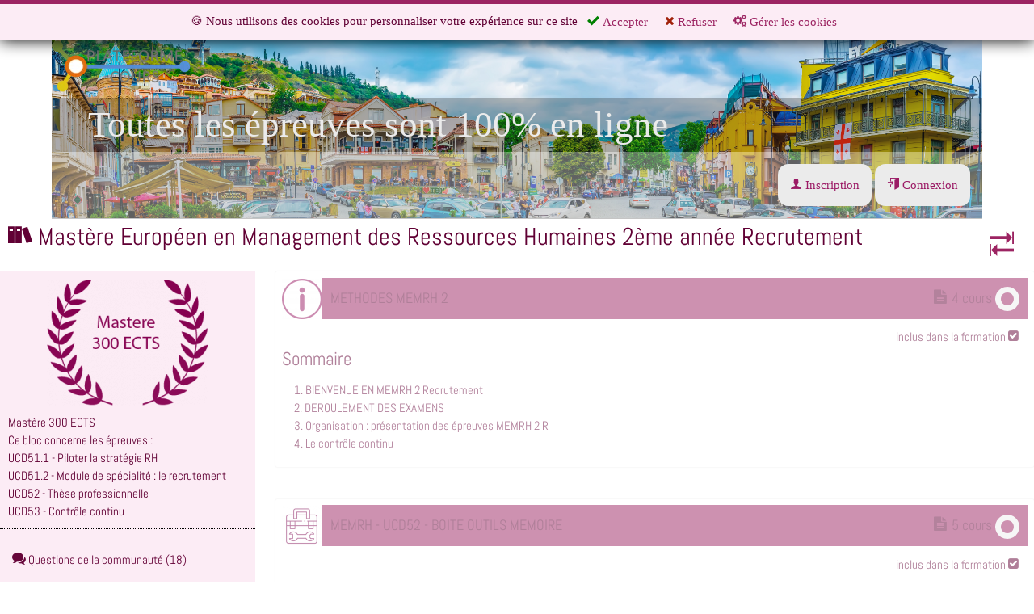

--- FILE ---
content_type: text/html; charset=UTF-8
request_url: https://plateforme-cours.fr/BAC_5_MEMRH_2_R/formation.html
body_size: 9700
content:
<!doctype html>
<html xmlns:og="http://ogp.me/ns#" lang="fr" data-color-scheme="light">
    <head>
        <meta charset="UTF-8">
        <title>Plateformecours</title>
<meta name="viewport" content="width=device-width, initial-scale=1.0, maximum-scale=1.0, user-scalable=no">
        <meta property="og:locale" content="fr_FR"/>
        <meta property="og:site_name" content="Plateformecours"/>
        <link rel="icon" href="//plateforme-cours.fr/files/medias/i/s/_8/avicom/avicom_64-64-zoom.png" />
        <link rel="stylesheet" content-type="utf-8" type="text/css" href="//plateforme-cours.fr/styles/2025/styles.css?v=1769017760" id="cssStyles"/>
        <link rel="stylesheet" content-type="utf-8" type="text/css" href="//plateforme-cours.fr/lib/css/icons.css?v=1630682204" id="cssIcons"/>
        <link rel="stylesheet" content-type="utf-8" defer type="text/css" href="//plateforme-cours.fr/styles/print.css?v=1614958018" media="print" id="cssPrint"/>
        <link rel="stylesheet" content-type="utf-8" defer type="text/css" href="//plateforme-cours.fr/lib/jquery/ui-zerudi/jquery-ui-1.12.1.custom.min.css?v=1550074530" id="cssJquery_ui_1_12_1_custom_min"/>
        <link rel="stylesheet" content-type="utf-8" defer type="text/css" href="//plateforme-cours.fr/lib/rbe2/rbe2.css?v=1769506984" media="screen" id="cssRbe2"/>

                    <style type="text/css" media="all" id="efd77">
                        :root {
--color-scheme: light;
color-scheme: var(--color-scheme, normal);
--font-title: Montserret;
--font-body: Open Sans;
--color-lightshade: #FBE4F0;
--color-lightaccent: #9E6B86;
--color-primary: #9C2462;
--color-darkaccent: #810849;
--color-darkshade: #610034;
--variant-lightaccent-lighter10: #a87b93;
--variant-lightaccent-lighter25: #b893a7;
--variant-lightaccent-darker20: #80546b;
--variant-lightshade-lighter2: #fcecf5;
--variant-lightshade-lighter25: #ffffff;
--variant-lightshade-darker10: #f5bad9;
--variant-lightshade-darker25: #ec7cb6;
--variant-primary-lighter25: #c32d7b;
--variant-primary-darker20: #7d1d4e;
--variant-darkaccent-darker20: #67063a;
--variant-darkshade-darker10: #56012f;
--variant-darkshade-lighter10: #6b0039;
--variant-darkshade-dark: #30001a;
--variant-primary-light: #cd91b0;
--variant-primary-dark: #4e1231;
--variant-success: #828372;
--variant-warning: #e19b7a;
--variant-danger: #d76a78;
--font-title: Acme;
--font-text: verdana;
}
@scope (body) {

                h1:not(:is(.rbe2_bl_headline *)), .rbe2_bl_headline:has(h1) {
--bgcolor:#9c2462;
background-color: #9c2462;
--color:#ffffff;
--font:Abel;
padding-left: calc(0px + 1rem);
padding-right: calc(0px + 1rem);
border-radius:10px}

                h2:not(:is(.rbe2_bl_headline *)), .rbe2_bl_headline:has(h2) {
--bgcolor:#9c2462;
background-color: #9c2462;
--color:#ffffff;
--font:Abel;
padding-left: calc(0px + 1rem);
padding-right: calc(0px + 0rem);
border-radius:10px}

                h3:not(:is(.rbe2_bl_headline *)), .rbe2_bl_headline:has(h3) {
--font:Abel;
padding-left: calc(0px + 1rem)}

                h4:not(:is(.rbe2_bl_headline *)), .rbe2_bl_headline:has(h4) {
--font:Abel;
padding-left: calc(0px + 1rem)}

                .cta {
}

            
            @font-face{
              font-family: "Acme";
              font-style: normal;
              font-weight: 400;
              font-display: swap;
              src: url("lib/rbe2/fonts/Acme/Acme.woff2") format("woff2");
            }
            


            
            @font-face{
              font-family: "Abel";
              font-style: normal;
              font-weight: 400;
              font-display: swap;
              src: url("lib/rbe2/fonts/Abel/Abel.woff2") format("woff2");
            }
            
}

                    </style>
                        </head>
    <body class="" >
    <div id="eprivacy" class="pas tertiary-bg bsep primary-border-top noprint eprivacy-top">
    
  <form action="actions/account.actions.php" method="post" >
    <div class="w50 txtcenter center ">
        🍪 
        Nous utilisons des cookies pour personnaliser votre expérience sur ce site 

      
                <span>
          <button class="eprivay-accept secbutton tooltip-bottom" type="submit" value="accept" name="eprivacy" data-tooltip="Accepter tous les cookies"><i class="icon-checkmark green"></i> Accepter</button> 
          <button class="eprivay-deny secbutton tooltip-bottom" type="submit" value="deny" name="eprivacy" data-tooltip="Refuser les cookies non nécessaires"><i class="icon-times red"></i> Refuser</button> 
          <button class="eprivay-options secbutton toggle" data-toggle="#eprivay-manage"><i class="icon-gears"></i> Gérer les cookies</button>
        </span>
              
    </div>
    <div class="all-hidden w50 center ptm" id="eprivay-manage" >
      <p><strong>Gérer les cookies enregistrés</strong> :</p>
      <p>En plus des cookies nécessaires au bon fonctionnement du site, vous pouvez sélectionner les types de cookies.</p>
      <p>
        <label><input type="checkbox" value="user" checked="" name="cookiepref[]"/>Cookies de préférences d'utilisations</label><br/>
        <label><input type="checkbox" value="stat" checked="" name="cookiepref[]"/>Cookies de statistiques et publicités</label>
      </p>
      <p class="txtcenter">
        <button type="submit" class="secbutton" value="setpref" name="eprivacy" autofocus><i class="icon-checkmark"></i> Enregistrer</button>
        
              </p>    
    </div>
  </form>

    </div>
    <div class="wrapper-cols"><div id="container" class=""><!-- RBE version 2 --><header id="header_b-0-0" class="rbe2_bl rbe2_bl_header_outer" style="--bgcolor:#ffffff;background-color: #ffffff" ><div id="header_b-1-0" class="rbe2_bl rbe2_bl_header_inner" style="background-image:url(files/medias/i/o/AdobeStock_380379470_Editorial_Use_Only.jpeg);background-position:left center;background-repeat:no-repeat;background-size:cover;background-attachment:unset;--color:#BEBEBE;padding-top: calc(0px + 0rem);padding-bottom: calc(0px + 0rem);padding-left: calc(0px + 0rem);padding-right: calc(0px + 0rem);max-width:90%;justify-content: stretch" ><a class="burger" href="#" type="button" aria-label="Afficher ou masquer la navigation" aria-controls="menu" aria-expanded="true" aria-pressed="true"><span class=""><!--Afficher ou masquer la navigation--></span></a><script type="text/javascript">document.addEventListener("DOMContentLoaded", function(){
      // Burger menu toggle
      var menu = document.querySelector("header .rbe2_bl_menu nav");
      if (!menu) { return; }
      function openMenu(burger) {
        burger.classList.add("active");
        menu.classList.add("open");
      }
      function closeMenu(burger) {
        burger.classList.remove("active");
        menu.classList.remove("open");
      }
      document.querySelectorAll(".burger").forEach(function(burger) {
        burger.addEventListener("click", function(e) {
          e.preventDefault();
          if (burger.classList.contains("active")) {
            closeMenu(burger);
          } else {
            openMenu(burger);
          }
        });
      });
      document.addEventListener("click", function(e) {
        if (!menu.classList.contains("open")) { return; }
        if (menu.contains(e.target)) { return; }
        if (e.target.closest(".burger")) { return; }
        var activeBurger = document.querySelector(".burger.active");
        if (activeBurger) {
          closeMenu(activeBurger);
        }
      });
    });
    </script><div id="header_b-2-0" class="rbe2_bl rbe2_bl_logo"><div class="h1-like">
    <a href="/">
        <picture 
        loading="lazy" width="200" height="200" 
        
        >   <source type="image/webp" srcset="https://plateforme-cours.fr/files/medias/i/s/_5/logoPC/logoPC_200-200.png.webp">    <source type="image/png" srcset="https://plateforme-cours.fr/files/medias/i/s/_5/logoPC/logoPC_200-200.png">   <img loading="lazy" class="" src="https://plateforme-cours.fr/files/medias/i/s/_5/logoPC/logoPC_200-200.png" /></picture>
    </a>
    </div></div><div id="header_b-2-1" class="rbe2_bl rbe2_bl_group" style="--align:center;display: grid;justify-content:stretch;align-items:center;justify-self:stretch;align-self:center;--gr-cols:1" ><div id="header_b-3-0" class="rbe2_bl rbe2_bl_group" style="--bgcolor:rgba(44, 44, 44,30%);background-color: rgba(44, 44, 44,30%);padding-left: calc(0px + 3rem);--pad-left: calc(0px + 3rem);padding-right: calc(0px + 3rem);--pad-right: calc(0px + 3rem)" ><div id="header_b-4-0" class="rbe2_bl rbe2_bl_catchphrase" style="--align:left;--fontsize:3rem;font-family:1" ><div class="" style=""><span class="colored" style="color:#ebebeb;">Toutes les épreuves sont 100% en ligne</span></div></div></div></div><div id="header_b-2-2" class="rbe2_bl rbe2_bl_group" style="--align:right;--gr-cols:1" ><div id="header_b-3-0" class="rbe2_bl rbe2_bl_loginmenu" style="--align:right;--bgcolor:rgba(192, 192, 192,50%);background-color: rgba(192, 192, 192,50%);display: grid;justify-content:end;align-items:center;justify-self:end;align-self:center;--color:#9b1a65;padding-top: calc(0px + 1rem);padding-bottom: calc(0px + 1rem);padding-left: calc(0px + 1rem);padding-right: calc(0px + 1rem);border-bottom-width:1px;border-bottom-style:solid;border-bottom-color:#c5c5c5" ><div class="loginMenu "><div class="login">
                    <a href="inscription_rapide.html" class="te-options" data-path="..item" ><i class="icon-user"></i> Inscription</a> 
            <a href="connexion.html" class="te-options" data-path="..item" ><i class="icon-enter"></i> Connexion</a></div>
        </div><style>
    #header_b-3-0 .loginMenu  a{
      --bgcolor:#ebebeb;
background-color: #ebebeb;
padding-top: calc(0px + 1rem);
padding-bottom: calc(0px + 1rem);
padding-left: calc(0px + 1rem);
padding-right: calc(0px + 1rem);
border-top-left-radius:13px;
border-top-right-radius:12px;
border-bottom-left-radius:13px;
border-bottom-right-radius:12px
    }
    </style></div></div></div></header><!-- RBE version 2 --><div id="content_b-0-1" class="rbe2_bl rbe2_bl_content_outer maincontent" style="--bgcolor:#ffffff;background-color: #ffffff"  role="main"><div id="content_b-1-0" class="rbe2_bl rbe2_bl_content_inner" style="--bgcolor:#FFFFFF;background-color: #FFFFFF;--font:Abel;--content_innerMaxW:100%;max-width:100%" >
			<h1 class="pls">
				<i class="icon-books"></i> <a href="https://plateforme-cours.fr/BAC_5_MEMRH_2_R/formation.html">Mastère Européen en Management des Ressources Humaines 2ème année Recrutement</a>
				
				<div class="paxs right smaller">
					<span class=""><button class="secbutton toggle-course-menu" title="Afficher ou cacher le menu pédagogique"><i class="icon-tab"></i></button></span>
				</div>
			</h1>
						<div class="course-menu-content grid-1-3-small-1">
				<div class="course-menu tertiary-bg pts">

					<div class="txtcenter"><img src="files/medias/i/s/_9/mastere_laurier/mastere_laurier_200-200.png"/></div>					<div class="description pas pbs bsep">
					Mastère 300 ECTS<br />
Ce bloc concerne les épreuves :<br />
UCD51.1 - Piloter la stratégie RH<br />
UCD51.2 - Module de spécialité : le recrutement<br />
UCD52 - Thèse professionnelle<br />
UCD53 - Contrôle continu					</div>
					<ul class="course-links">
      <li><a href="communaute-n-BAC_5_MEMRH_2_R.html"><i class="icon-bubbles"></i> Questions de la communauté (18)</a></li>

      <li><a href="classement.html"><i class="icon-star2"></i> Tableaux d'honneurs</a></li>
    <li><a href="profil-m-pedagogique-details-216.html#product-216"><i class="icon-books"></i> Vue pédagogique</a></li>
</ul>
        
				</div>
				<aside class="modules pls">
				
            <div class="card  opacity50 mbl">
            <div class="row module-title">
            <div class="w50p middle"><a href="/BAC_5_MEMRH_2_R/module-n-METHODES_MEMRH_2-pmid-1314.html" title="METHODES MEMRH 2"><img src="/files/medias/i/s/_4/METHODE_MASTERE/METHODE_MASTERE_50-50-zoom.png" width="50"/></a></div>
            <div class="primary-bg prs pls big">
                
                <a href="/BAC_5_MEMRH_2_R/module-n-METHODES_MEMRH_2-pmid-1314.html" title="METHODES MEMRH 2"><span class="module-title-text">METHODES MEMRH 2</span></a>
                <div class="right ">
                    <a href="/BAC_5_MEMRH_2_R/module-n-METHODES_MEMRH_2-pmid-1314.html" title="METHODES MEMRH 2"><i class="icon-file-text"></i> 4 cours</a>
                    
            <span class="tooltip tooltip-left" data-tooltip="Progression du module : 0%"><span class="donut" data-peity='{ "fill": ["#9E6B86", "#eeeeee"], "innerRadius": 8, "radius": 15 }'>0/100</span></span>
                </div>
            </div>
            </div>
            <p class="txtright small prs">
                inclus dans la formation <i class="icon-check-square"></i>
            </p>
                    <div class="index pbs">
                    <h3 class="man ptn pbn">Sommaire</h3>
                    <ol><li><a href="cours-n-BIENVENUE_EN_MEMRH_2_Recrutement-mlid-32072.html">BIENVENUE EN MEMRH 2 Recrutement</a></li><li><a href="cours-n-DEROULEMENT_DES_EXAMENS-mlid-32173.html">DEROULEMENT DES EXAMENS</a></li><li><a href="cours-n-Organisation_presentation_des_epreuves_MEMRH_2_R-mlid-21297.html">Organisation : présentation des épreuves MEMRH 2 R </a></li><li><a href="cours-n-Le_controle_continu-mlid-30112.html">Le contrôle continu</a></li></ol>
                    </div>
            </div>
            
            <div class="card  opacity50 mbl">
            <div class="row module-title">
            <div class="w50p middle"><a href="/BAC_5_MEMRH_2_R/module-n-MEMRH_UCD52_BOITE_OUTILS_MEMOIRE-pmid-7004.html" title="MEMRH - UCD52 - BOITE OUTILS MEMOIRE"><img src="/files/medias/i/s/_6/boite_outil_mastere_2/boite_outil_mastere_2_50-50-zoom.png" width="50"/></a></div>
            <div class="primary-bg prs pls big">
                
                <a href="/BAC_5_MEMRH_2_R/module-n-MEMRH_UCD52_BOITE_OUTILS_MEMOIRE-pmid-7004.html" title="MEMRH - UCD52 - BOITE OUTILS MEMOIRE"><span class="module-title-text">MEMRH - UCD52 - BOITE OUTILS MEMOIRE</span></a>
                <div class="right ">
                    <a href="/BAC_5_MEMRH_2_R/module-n-MEMRH_UCD52_BOITE_OUTILS_MEMOIRE-pmid-7004.html" title="MEMRH - UCD52 - BOITE OUTILS MEMOIRE"><i class="icon-file-text"></i> 5 cours</a>
                    
            <span class="tooltip tooltip-left" data-tooltip="Progression du module : 0%"><span class="donut" data-peity='{ "fill": ["#9E6B86", "#eeeeee"], "innerRadius": 8, "radius": 15 }'>0/100</span></span>
                </div>
            </div>
            </div>
            <p class="txtright small prs">
                inclus dans la formation <i class="icon-check-square"></i>
            </p>
                <div class="abstract pas">
                <div id="b-0-0" class="rbe2_bl rbe2_bl_text" style="--fontsize:1.25rem;padding-top: calc(0px + 1rem);padding-bottom: calc(0px + 1rem);padding-left: calc(0px + 1rem);padding-right: calc(0px + 1rem)" ><div class="" style="" >Pour ouvrir la boite à outil, merci de donner votre accord en bas du contenu dans&nbsp;<span class="colored" style="color: rgb(0, 108, 170);"><strong><a href="https://plateforme-cours.fr/BAC_5_MEMRH/cours-n-Bienvenue_en_Mastere_Management_des_Ressources_Humaines-mlid-32070.html">Bienvenue en Mastère Management des ressources Humaines !!</a><a href="https://plateforme-cours.fr/BAC_5_MEMSF_2_FIE/cours-n-Bienvenue_en_Mastere_Management_et_Strategies_Financieres_FIE-mlid-32075.html"><br></a></strong></span>Une fois que vous avez validé les outils, vous aurez accès au programme de suivi mémoire.</div></div>
                </div>
                    <div class="index pbs">
                    <h3 class="man ptn pbn">Sommaire</h3>
                    <ol><li><a href="cours-n-Bachelor_Mastere_Bien_demarrer_le_memoire-mlid-30137.html">Bachelor/Mastere - Bien démarrer le mémoire</a></li><li><a href="cours-n-ME_MRH_UCD52_Outil_1_Memoire_de_stage-mlid-28733.html">ME MRH - UCD52 - Outil 1 - Mémoire de stage </a></li><li><a href="cours-n-ME_MRH_UCD52_Outil_2_Le_document_ecrit-mlid-28734.html">ME MRH - UCD52 - Outil 2 -  Le document écrit</a></li><li><a href="cours-n-ME_MRH_UCD52_Outil_3_La_soutenance-mlid-28735.html">ME MRH - UCD52 - Outil 3 - La soutenance</a></li><li><a href="cours-n-Bachelor_Mastere_Outil_4_Les_3_semaines-mlid-35330.html">Bachelor/Mastere - Outil 4 - Les 3 semaines</a></li></ol>
                    </div>
            </div>
            
            <div class="card  opacity50 mbl">
            <div class="row module-title">
            <div class="w50p middle"><a href="/BAC_5_MEMRH_2_R/module-n-BE_ME_BOITE_OUTILS_ETUDE_DE_CAS-pmid-8062.html" title="BE/ME - BOITE OUTILS ETUDE DE CAS"><img src="/files/medias/i/s/_a/boite_outil_bachelor_mastere/boite_outil_bachelor_mastere_50-50-zoom.png" width="50"/></a></div>
            <div class="primary-bg prs pls big">
                
                <a href="/BAC_5_MEMRH_2_R/module-n-BE_ME_BOITE_OUTILS_ETUDE_DE_CAS-pmid-8062.html" title="BE/ME - BOITE OUTILS ETUDE DE CAS"><span class="module-title-text">BE/ME - BOITE OUTILS ETUDE DE CAS</span></a>
                <div class="right ">
                    <a href="/BAC_5_MEMRH_2_R/module-n-BE_ME_BOITE_OUTILS_ETUDE_DE_CAS-pmid-8062.html" title="BE/ME - BOITE OUTILS ETUDE DE CAS"><i class="icon-file-text"></i> 1 cours</a>
                    
            <span class="tooltip tooltip-left" data-tooltip="Progression du module : 0%"><span class="donut" data-peity='{ "fill": ["#9E6B86", "#eeeeee"], "innerRadius": 8, "radius": 15 }'>0/100</span></span>
                </div>
            </div>
            </div>
            <p class="txtright small prs">
                inclus dans la formation <i class="icon-check-square"></i>
            </p>
                <div class="abstract pas">
                <div id="b-0-0" class="rbe2_bl rbe2_bl_text" style="--fontsize:1.25rem;padding-top: calc(0px + 1rem);padding-bottom: calc(0px + 1rem);padding-left: calc(0px + 1rem);padding-right: calc(0px + 1rem)" ><div class="" style="" >Pour ouvrir la boite à outil, merci de donner votre accord en bas du contenu dans  "Bienvenue ..."<br>Une fois que vous avez validé les outils, vous aurez accès aux modules de cours pour les matières professionnelles</div></div>
                </div>
            </div>
            
            <div class="card  opacity50 mbl">
            <div class="row module-title">
            <div class="w50p middle"><a href="/BAC_5_MEMRH_2_R/module-n-MEMRH_UCD52_Programme_de_suivi_These_professionnelle_PREMIUM_V2024-pmid-8107.html" title="MEMRH - UCD52 - Programme de suivi Thèse professionnelle PREMIUM (V2024)"><img src="/files/medias/i/s/_c/suivi_memoire_mastere/suivi_memoire_mastere_50-50-zoom.png" width="50"/></a></div>
            <div class="primary-bg prs pls big">
                
                <a href="/BAC_5_MEMRH_2_R/module-n-MEMRH_UCD52_Programme_de_suivi_These_professionnelle_PREMIUM_V2024-pmid-8107.html" title="MEMRH - UCD52 - Programme de suivi Thèse professionnelle PREMIUM (V2024)"><span class="module-title-text">MEMRH - UCD52 - Programme de suivi Thèse professionnelle PREMIUM (V2024)</span></a>
                <div class="right ">
                    <a href="/BAC_5_MEMRH_2_R/module-n-MEMRH_UCD52_Programme_de_suivi_These_professionnelle_PREMIUM_V2024-pmid-8107.html" title="MEMRH - UCD52 - Programme de suivi Thèse professionnelle PREMIUM (V2024)"><i class="icon-file-text"></i> 9 cours</a>
                    
            <span class="tooltip tooltip-left" data-tooltip="Progression du module : 0%"><span class="donut" data-peity='{ "fill": ["#9E6B86", "#eeeeee"], "innerRadius": 8, "radius": 15 }'>0/100</span></span>
                </div>
            </div>
            </div>
            <p class="txtright small prs">
                inclus dans la formation <i class="icon-check-square"></i>
            </p>
                <div class="abstract pas">
                <div id="b-0-0" class="rbe2_bl rbe2_bl_text" style="--fontsize:1.25rem;padding-top: calc(0px + 1rem);padding-bottom: calc(0px + 1rem);padding-left: calc(0px + 1rem);padding-right: calc(0px + 1rem)" ><div class="" style="" >Pour démarrer le suivi mémoire, il est indispensable de valider les outils juste au dessus:) Une fois validé, prenez contact avec votre conseiller pour démarrer.</div></div>
                </div>
                    <div class="index pbs">
                    <h3 class="man ptn pbn">Sommaire</h3>
                    <ol><li><a href="cours-n-ME_MRH_UCD52_Qui_etes_vous-mlid-36146.html">ME MRH UCD52 - Qui êtes-vous ?</a></li><li><a href="cours-n-ME_MRH_PREMIUM_UCD52_Etape_1_problematique-mlid-36137.html">ME MRH PREMIUM - UCD52 Etape 1 : problématique</a></li><li><a href="cours-n-ME_MRH_PREMIUM_UCD52_Etape_2_Plan-mlid-36138.html">ME MRH PREMIUM - UCD52 Etape 2 : Plan</a></li><li><a href="cours-n-ME_MRH_PREMIUM_UCD52_Etape_3_Memoire_version_1-mlid-36139.html">ME MRH PREMIUM - UCD52 Etape 3 : Mémoire version 1</a></li><li><a href="cours-n-ME_MRH_PREMIUM_UCD52_Etape_4_Memoire_complet-mlid-36140.html">ME MRH PREMIUM - UCD52 Etape 4 : Mémoire complet</a></li><li><a href="cours-n-ME_MRH_PREMIUM_UCD52_Etape_5_These_professionnelle_definitive-mlid-36141.html">ME MRH PREMIUM - UCD52 Etape 5 : Thèse professionnelle définitive</a></li><li><a href="cours-n-ME_MRH_PREMIUM_UCD52_Etape_6_version_pour_le_jury-mlid-36142.html">ME MRH PREMIUM - UCD52 Etape 6 : version pour le jury </a></li><li><a href="cours-n-ME_MRH_PREMIUM_UCD52_Etape_7_Powerpoint_de_la_presentation-mlid-36143.html">ME MRH PREMIUM - UCD52 Etape 7 : Powerpoint de la présentation</a></li><li><a href="cours-n-ME_MRH_PREMIUM_UCD52_Etape_8_Video_de_la_presentation-mlid-36144.html">ME MRH PREMIUM - UCD52 Etape 8 : Vidéo de la présentation</a></li></ol>
                    </div>
            </div>
            
            <div class="card  opacity50 mbl">
            <div class="row module-title">
            <div class="w50p middle"><a href="/BAC_5_MEMRH_2_R/module-n-MEMRH_UCD52_Programme_de_suivi_These_professionnelle_LIBER_T_V2024-pmid-8108.html" title="MEMRH - UCD52 - Programme de suivi Thèse professionnelle LIBER'T (V2024)"><img src="/files/medias/i/s/_c/suivi_memoire_mastere/suivi_memoire_mastere_50-50-zoom.png" width="50"/></a></div>
            <div class="primary-bg prs pls big">
                
                <a href="/BAC_5_MEMRH_2_R/module-n-MEMRH_UCD52_Programme_de_suivi_These_professionnelle_LIBER_T_V2024-pmid-8108.html" title="MEMRH - UCD52 - Programme de suivi Thèse professionnelle LIBER'T (V2024)"><span class="module-title-text">MEMRH - UCD52 - Programme de suivi Thèse professionnelle LIBER'T (V2024)</span></a>
                <div class="right ">
                    <a href="/BAC_5_MEMRH_2_R/module-n-MEMRH_UCD52_Programme_de_suivi_These_professionnelle_LIBER_T_V2024-pmid-8108.html" title="MEMRH - UCD52 - Programme de suivi Thèse professionnelle LIBER'T (V2024)"><i class="icon-file-text"></i> 9 cours</a>
                    
            <span class="tooltip tooltip-left" data-tooltip="Progression du module : 0%"><span class="donut" data-peity='{ "fill": ["#9E6B86", "#eeeeee"], "innerRadius": 8, "radius": 15 }'>0/100</span></span>
                </div>
            </div>
            </div>
            <p class="txtright small prs">
                inclus dans la formation <i class="icon-check-square"></i>
            </p>
                <div class="abstract pas">
                <div id="b-0-0" class="rbe2_bl rbe2_bl_text" style="--fontsize:1.25rem;padding-top: calc(0px + 1rem);padding-bottom: calc(0px + 1rem);padding-left: calc(0px + 1rem);padding-right: calc(0px + 1rem)" ><div class="" style="" >Pour démarrer le suivi mémoire, il est indispensable de valider les outils juste au dessus:) Une fois validé, prenez contact avec votre conseiller pour démarrer.</div></div>
                </div>
                    <div class="index pbs">
                    <h3 class="man ptn pbn">Sommaire</h3>
                    <ol><li><a href="cours-n-ME_MRH_UCD52_Qui_etes_vous-mlid-36156.html">ME MRH UCD52 - Qui êtes-vous ?</a></li><li><a href="cours-n-ME_MRH_LIBER_T_UCD52_Etape_1_problematique-mlid-36148.html">ME MRH LIBER'T - UCD52 Etape 1 : problématique</a></li><li><a href="cours-n-ME_MRH_LIBER_T_UCD52_Etape_2_Plan-mlid-36149.html">ME MRH LIBER'T - UCD52 Etape 2 : Plan</a></li><li><a href="cours-n-ME_MRH_LIBER_T_UCD52_Etape_3_Memoire_version_1-mlid-36150.html">ME MRH LIBER'T - UCD52 Etape 3 : Mémoire version 1</a></li><li><a href="cours-n-ME_MRH_LIBER_T_UCD52_Etape_4_Memoire_complet-mlid-36151.html">ME MRH LIBER'T - UCD52 Etape 4 : Mémoire complet</a></li><li><a href="cours-n-ME_MRH_LIBER_T_UCD52_Etape_5_Memoire_definitif-mlid-36152.html">ME MRH LIBER'T - UCD52 Etape 5 : Mémoire définitif</a></li><li><a href="cours-n-ME_MRH_LIBER_T_UCD52_Etape_6_version_pour_le_jury-mlid-36153.html">ME MRH LIBER'T - UCD52 Etape 6 : version pour le jury </a></li><li><a href="cours-n-ME_MRH_LIBER_T_UCD52_Etape_7_Powerpoint_de_la_presentation-mlid-36154.html">ME MRH LIBER'T - UCD52 Etape 7 : Powerpoint de la présentation</a></li><li><a href="cours-n-ME_MRH_LIBER_T_UCD52_Etape_8_Video_de_la_presentation-mlid-36155.html">ME MRH LIBER'T - UCD52 Etape 8 : Vidéo de la présentation</a></li></ol>
                    </div>
            </div>
            
            <div class="card  opacity50 mbl">
            <div class="row module-title">
            <div class="w50p middle"><a href="/BAC_5_MEMRH_2_R/module-n-MEMRH_2_R_LES_RECHARGES-pmid-8204.html" title="MEMRH 2 R - LES RECHARGES"><img src="/files/medias/i/s/_3/recharge_memoire_mastere/recharge_memoire_mastere_50-50-zoom.png" width="50"/></a></div>
            <div class="primary-bg prs pls big">
                
                <a href="/BAC_5_MEMRH_2_R/module-n-MEMRH_2_R_LES_RECHARGES-pmid-8204.html" title="MEMRH 2 R - LES RECHARGES"><span class="module-title-text">MEMRH 2 R - LES RECHARGES</span></a>
                <div class="right ">
                    <a href="/BAC_5_MEMRH_2_R/module-n-MEMRH_2_R_LES_RECHARGES-pmid-8204.html" title="MEMRH 2 R - LES RECHARGES"><i class="icon-file-text"></i> 1 cours</a>
                    
            <span class="tooltip tooltip-left" data-tooltip="Progression du module : 0%"><span class="donut" data-peity='{ "fill": ["#9E6B86", "#eeeeee"], "innerRadius": 8, "radius": 15 }'>0/100</span></span>
                </div>
            </div>
            </div>
            <p class="txtright small prs">
                achetable séparément uniquement <i class="icon-cart"></i>
            </p>
                <div class="abstract pas">
                <div id="b-0-0" class="rbe2_bl rbe2_bl_text" style="--fontsize:1.25rem;padding-top: calc(0px + 1rem);padding-bottom: calc(0px + 1rem);padding-left: calc(0px + 1rem);padding-right: calc(0px + 1rem)" ><div class="" style="" >Si vous avez besoin de prolonger vos accès :)<br>Astuce : En fonction de votre pays et du type de carte bancaire, envisagez d'utiliser PayPal pour votre paiement.<br>Avec PayPal, il est possible de bénéficier d'une option de paiement en 4 fois sans frais supplémentaires.<br>Notez également que vous pouvez effectuer un paiement même sans avoir de compte PayPal – faites attention aux différentes options&nbsp;proposées sur Paypal.</div></div>
                </div>
            </div>
            
            <div class="card  opacity50 mbl">
            <div class="row module-title">
            <div class="w50p middle"><a href="/BAC_5_MEMRH_2_R/module-n-MEMRH_2_UCD51_1_EXAMEN-pmid-7747.html" title="MEMRH 2 - UCD51.1 - EXAMEN"><img src="/files/medias/i/s/_2/logo2_b0e9e_54161/logo2_b0e9e_54161_50-50-zoom.png" width="50"/></a></div>
            <div class="primary-bg prs pls big">
                
                <a href="/BAC_5_MEMRH_2_R/module-n-MEMRH_2_UCD51_1_EXAMEN-pmid-7747.html" title="MEMRH 2 - UCD51.1 - EXAMEN"><span class="module-title-text">MEMRH 2 - UCD51.1 - EXAMEN</span></a>
                <div class="right ">
                    <a href="/BAC_5_MEMRH_2_R/module-n-MEMRH_2_UCD51_1_EXAMEN-pmid-7747.html" title="MEMRH 2 - UCD51.1 - EXAMEN"><i class="icon-file-text"></i> 3 cours</a>
                    
            <span class="tooltip tooltip-left" data-tooltip="Progression du module : 0%"><span class="donut" data-peity='{ "fill": ["#9E6B86", "#eeeeee"], "innerRadius": 8, "radius": 15 }'>0/100</span></span>
                </div>
            </div>
            </div>
            <p class="txtright small prs">
                achetable séparément uniquement <i class="icon-cart"></i>
            </p>
                <div class="abstract pas">
                <div id="b-0-0" class="rbe2_bl rbe2_bl_text" style="--fontsize:1.25rem;padding-top: calc(0px + 1rem);padding-bottom: calc(0px + 1rem);padding-left: calc(0px + 1rem);padding-right: calc(0px + 1rem)" ><div class="" style="" >Astuce : En fonction de votre pays et du type de carte bancaire, envisagez d'utiliser PayPal pour votre paiement.<br>Avec PayPal, il est possible de bénéficier d'une option de paiement en 4 fois sans frais supplémentaires.<br>Notez également que vous pouvez effectuer un paiement même sans avoir de compte PayPal – faites attention aux différentes options proposées sur Paypal.</div></div>
                </div>
                    <div class="index pbs">
                    <h3 class="man ptn pbn">Sommaire</h3>
                    <ol><li><a href="cours-n-MEMRH_2_UCD51_1_Annales_Exercices_pratiques_3H00-mlid-33669.html">MEMRH 2 - UCD51.1 - Annales - Exercices pratiques - 3H00.</a></li><li><a href="cours-n-MEMRH_2_R_UCD51_1_Examen_blanc_Exercices_pratiques_3H00-mlid-37539.html">MEMRH 2 R - UCD51.1 - Examen blanc - Exercices pratiques - 3H00</a></li><li><a href="cours-n-MEMRH_2_R_UCD51_1_Examen_blanc_Exercices_pratiques_3H00_1_3_temps-mlid-37846.html">MEMRH 2 R - UCD51.1 - Examen blanc - Exercices pratiques - 3H00 + 1/3 temps</a></li></ol>
                    </div>
            </div>
            
            <div class="card  opacity50 mbl">
            <div class="row module-title">
            <div class="w50p middle"><a href="/BAC_5_MEMRH_2_R/module-n-MEMRH_2_UCD51_2_EXAMEN-pmid-8009.html" title="MEMRH 2 - UCD51.2 - EXAMEN"><img src="/files/medias/i/s/_2/logo2_b0e9e_54161/logo2_b0e9e_54161_50-50-zoom.png" width="50"/></a></div>
            <div class="primary-bg prs pls big">
                
                <a href="/BAC_5_MEMRH_2_R/module-n-MEMRH_2_UCD51_2_EXAMEN-pmid-8009.html" title="MEMRH 2 - UCD51.2 - EXAMEN"><span class="module-title-text">MEMRH 2 - UCD51.2 - EXAMEN</span></a>
                <div class="right ">
                    <a href="/BAC_5_MEMRH_2_R/module-n-MEMRH_2_UCD51_2_EXAMEN-pmid-8009.html" title="MEMRH 2 - UCD51.2 - EXAMEN"><i class="icon-file-text"></i> 3 cours</a>
                    
            <span class="tooltip tooltip-left" data-tooltip="Progression du module : 0%"><span class="donut" data-peity='{ "fill": ["#9E6B86", "#eeeeee"], "innerRadius": 8, "radius": 15 }'>0/100</span></span>
                </div>
            </div>
            </div>
            <p class="txtright small prs">
                achetable séparément uniquement <i class="icon-cart"></i>
            </p>
                <div class="abstract pas">
                <div id="b-0-0" class="rbe2_bl rbe2_bl_text" style="--fontsize:1.25rem;padding-top: calc(0px + 1rem);padding-bottom: calc(0px + 1rem);padding-left: calc(0px + 1rem);padding-right: calc(0px + 1rem)" ><div class="" style="" >Astuce : En fonction de votre pays et du type de carte bancaire, envisagez d'utiliser PayPal pour votre paiement.<br>Avec PayPal, il est possible de bénéficier d'une option de paiement en 4 fois sans frais supplémentaires.<br>Notez également que vous pouvez effectuer un paiement même sans avoir de compte PayPal – faites attention aux différentes options proposées sur Paypal.</div></div>
                </div>
                    <div class="index pbs">
                    <h3 class="man ptn pbn">Sommaire</h3>
                    <ol><li><a href="cours-n-MEMRH_2_R_UCD51_2_Annales_Etude_de_cas_4H00-mlid-37538.html">MEMRH 2 R - UCD51.2 - Annales - Etude de cas - 4H00</a></li><li><a href="cours-n-MEMRH_2_UCD53_Examen_blanc_Etude_de_cas_4H00-mlid-35538.html">MEMRH 2 - UCD53 - Examen blanc - Etude de cas - 4H00</a></li><li><a href="cours-n-MEMRH_2_UCD53_Examen_blanc_Etude_de_cas_4H00_1_3_temps-mlid-37847.html">MEMRH 2 - UCD53 - Examen blanc - Etude de cas - 4H00 + 1/3 temps</a></li></ol>
                    </div>
            </div>
            
            <div class="card  opacity50 mbl">
            <div class="row module-title">
            <div class="w50p middle"><a href="/BAC_5_MEMRH_2_R/module-n-Filiere_RH_Webconference-pmid-5422.html" title="Filière RH - Webconference"><img src="/files/medias/i/s/_c/WEBCONF_MASTERE/WEBCONF_MASTERE_50-50-zoom.png" width="50"/></a></div>
            <div class="primary-bg prs pls big">
                
                <a href="/BAC_5_MEMRH_2_R/module-n-Filiere_RH_Webconference-pmid-5422.html" title="Filière RH - Webconference"><span class="module-title-text">Filière RH - Webconference</span></a>
                <div class="right ">
                    <a href="/BAC_5_MEMRH_2_R/module-n-Filiere_RH_Webconference-pmid-5422.html" title="Filière RH - Webconference"><i class="icon-file-text"></i> 2 cours</a>
                    
            <span class="tooltip tooltip-left" data-tooltip="Progression du module : 0%"><span class="donut" data-peity='{ "fill": ["#9E6B86", "#eeeeee"], "innerRadius": 8, "radius": 15 }'>0/100</span></span>
                </div>
            </div>
            </div>
            <p class="txtright small prs">
                achetable séparément uniquement <i class="icon-cart"></i>
            </p>
                <div class="abstract pas">
                <div id="b-0-0" class="rbe2_bl rbe2_bl_text" style="--fontsize:1.25rem;padding-top: calc(0px + 1rem);padding-bottom: calc(0px + 1rem);padding-left: calc(0px + 1rem);padding-right: calc(0px + 1rem)" ><div class="" style="" >Astuce : En fonction de votre pays et du type de carte bancaire, envisagez d'utiliser PayPal pour votre paiement.<br>Avec PayPal, il est possible de bénéficier d'une option de paiement en 4 fois sans frais supplémentaires.<br>Notez également que vous pouvez effectuer un paiement même sans avoir de compte PayPal – faites attention aux différentes options proposées sur Paypal.</div></div>
                </div>
                    <div class="index pbs">
                    <h3 class="man ptn pbn">Sommaire</h3>
                    <ol><li><a href="cours-n-Filiere_RH_webconferences_metiers-mlid-19145.html">Filière RH - webconférences métiers</a></li><li><a href="cours-n-BE_ME_MRH_SE_1_2_Webconf_a_venir-mlid-34126.html">BE/ME_MRH/SE 1/2 - Webconf a venir</a></li></ol>
                    </div>
            </div>
            
            <div class="card  opacity50 mbl">
            <div class="row module-title">
            <div class="w50p middle"><a href="/BAC_5_MEMRH_2_R/module-n-MEMRH_2_MODULE_1-pmid-8238.html" title="MEMRH 2 - MODULE 1"><img src="/files/medias/i/s/_4/LOGO_MODULE_7a7e1_50656/LOGO_MODULE_7a7e1_50656_50-50-zoom.png" width="50"/></a></div>
            <div class="primary-bg prs pls big">
                
                <a href="/BAC_5_MEMRH_2_R/module-n-MEMRH_2_MODULE_1-pmid-8238.html" title="MEMRH 2 - MODULE 1"><span class="module-title-text">MEMRH 2 - MODULE 1</span></a>
                <div class="right ">
                    <a href="/BAC_5_MEMRH_2_R/module-n-MEMRH_2_MODULE_1-pmid-8238.html" title="MEMRH 2 - MODULE 1"><i class="icon-file-text"></i> 2 cours</a>
                    
            <span class="tooltip tooltip-left" data-tooltip="Progression du module : 0%"><span class="donut" data-peity='{ "fill": ["#9E6B86", "#eeeeee"], "innerRadius": 8, "radius": 15 }'>0/100</span></span>
                </div>
            </div>
            </div>
            <p class="txtright small prs">
                inclus dans la formation <i class="icon-check-square"></i>
            </p>
            </div>
            
            <div class="card  opacity50 mbl">
            <div class="row module-title">
            <div class="w50p middle"><a href="/BAC_5_MEMRH_2_R/module-n-MEMRH_2_MODULE_2-pmid-8239.html" title="MEMRH 2 - MODULE 2"><img src="/files/medias/i/s/_4/LOGO_MODULE_7a7e1_50656/LOGO_MODULE_7a7e1_50656_50-50-zoom.png" width="50"/></a></div>
            <div class="primary-bg prs pls big">
                
                <a href="/BAC_5_MEMRH_2_R/module-n-MEMRH_2_MODULE_2-pmid-8239.html" title="MEMRH 2 - MODULE 2"><span class="module-title-text">MEMRH 2 - MODULE 2</span></a>
                <div class="right ">
                    <a href="/BAC_5_MEMRH_2_R/module-n-MEMRH_2_MODULE_2-pmid-8239.html" title="MEMRH 2 - MODULE 2"><i class="icon-file-text"></i> 2 cours</a>
                    
            <span class="tooltip tooltip-left" data-tooltip="Progression du module : 0%"><span class="donut" data-peity='{ "fill": ["#9E6B86", "#eeeeee"], "innerRadius": 8, "radius": 15 }'>0/100</span></span>
                </div>
            </div>
            </div>
            <p class="txtright small prs">
                inclus dans la formation <i class="icon-check-square"></i>
            </p>
            </div>
            
            <div class="card  opacity50 mbl">
            <div class="row module-title">
            <div class="w50p middle"><a href="/BAC_5_MEMRH_2_R/module-n-MEMRH_2_MODULE_3-pmid-1317.html" title="MEMRH 2 - MODULE 3"><img src="/files/medias/i/s/_4/LOGO_MODULE_7a7e1_50656/LOGO_MODULE_7a7e1_50656_50-50-zoom.png" width="50"/></a></div>
            <div class="primary-bg prs pls big">
                
                <a href="/BAC_5_MEMRH_2_R/module-n-MEMRH_2_MODULE_3-pmid-1317.html" title="MEMRH 2 - MODULE 3"><span class="module-title-text">MEMRH 2 - MODULE 3</span></a>
                <div class="right ">
                    <a href="/BAC_5_MEMRH_2_R/module-n-MEMRH_2_MODULE_3-pmid-1317.html" title="MEMRH 2 - MODULE 3"><i class="icon-file-text"></i> 2 cours</a>
                    
            <span class="tooltip tooltip-left" data-tooltip="Progression du module : 0%"><span class="donut" data-peity='{ "fill": ["#9E6B86", "#eeeeee"], "innerRadius": 8, "radius": 15 }'>0/100</span></span>
                </div>
            </div>
            </div>
            <p class="txtright small prs">
                inclus dans la formation <i class="icon-check-square"></i>
            </p>
                    <div class="index pbs">
                    <h3 class="man ptn pbn">Sommaire</h3>
                    <ol><li><a href="cours-n-UCD51_2_MEMRH_2_R_cours_4_Les_sources_de_recrutement-mlid-20015.html">UCD51.2 - MEMRH 2 R - cours 4 - Les sources de recrutement</a></li><li><a href="cours-n-UCD51_2_MEMRH_2R_cours_5_Le_tri_et_la_pre_selection-mlid-20017.html">UCD51.2 - MEMRH 2R - cours 5 - Le tri et la pré-sélection</a></li></ol>
                    </div>
            </div>
            
            <div class="card  opacity50 mbl">
            <div class="row module-title">
            <div class="w50p middle"><a href="/BAC_5_MEMRH_2_R/module-n-MEMRH_2_MODULE_4-pmid-1318.html" title="MEMRH 2 - MODULE 4"><img src="/files/medias/i/s/_4/LOGO_MODULE_7a7e1_50656/LOGO_MODULE_7a7e1_50656_50-50-zoom.png" width="50"/></a></div>
            <div class="primary-bg prs pls big">
                
                <a href="/BAC_5_MEMRH_2_R/module-n-MEMRH_2_MODULE_4-pmid-1318.html" title="MEMRH 2 - MODULE 4"><span class="module-title-text">MEMRH 2 - MODULE 4</span></a>
                <div class="right ">
                    <a href="/BAC_5_MEMRH_2_R/module-n-MEMRH_2_MODULE_4-pmid-1318.html" title="MEMRH 2 - MODULE 4"><i class="icon-file-text"></i> 2 cours</a>
                    
            <span class="tooltip tooltip-left" data-tooltip="Progression du module : 0%"><span class="donut" data-peity='{ "fill": ["#9E6B86", "#eeeeee"], "innerRadius": 8, "radius": 15 }'>0/100</span></span>
                </div>
            </div>
            </div>
            <p class="txtright small prs">
                inclus dans la formation <i class="icon-check-square"></i>
            </p>
                    <div class="index pbs">
                    <h3 class="man ptn pbn">Sommaire</h3>
                    <ol><li><a href="cours-n-UCD51_1_MEMRH_cours_1_Administration_du_personnel_partie_1_4-mlid-21247.html">UCD51.1 - MEMRH - cours 1 - Administration du personnel - partie 1/4</a></li><li><a href="cours-n-UCD51_1_MEMRH_cours_1_Administration_du_personnel_partie_2_4-mlid-21248.html">UCD51.1 - MEMRH - cours 1 - Administration du personnel - partie 2/4 </a></li></ol>
                    </div>
            </div>
            
            <div class="card  opacity50 mbl">
            <div class="row module-title">
            <div class="w50p middle"><a href="/BAC_5_MEMRH_2_R/module-n-MEMRH_2_MODULE_5-pmid-1323.html" title="MEMRH 2 - MODULE 5"><img src="/files/medias/i/s/_4/LOGO_MODULE_7a7e1_50656/LOGO_MODULE_7a7e1_50656_50-50-zoom.png" width="50"/></a></div>
            <div class="primary-bg prs pls big">
                
                <a href="/BAC_5_MEMRH_2_R/module-n-MEMRH_2_MODULE_5-pmid-1323.html" title="MEMRH 2 - MODULE 5"><span class="module-title-text">MEMRH 2 - MODULE 5</span></a>
                <div class="right ">
                    <a href="/BAC_5_MEMRH_2_R/module-n-MEMRH_2_MODULE_5-pmid-1323.html" title="MEMRH 2 - MODULE 5"><i class="icon-file-text"></i> 2 cours</a>
                    
            <span class="tooltip tooltip-left" data-tooltip="Progression du module : 0%"><span class="donut" data-peity='{ "fill": ["#9E6B86", "#eeeeee"], "innerRadius": 8, "radius": 15 }'>0/100</span></span>
                </div>
            </div>
            </div>
            <p class="txtright small prs">
                inclus dans la formation <i class="icon-check-square"></i>
            </p>
                    <div class="index pbs">
                    <h3 class="man ptn pbn">Sommaire</h3>
                    <ol><li><a href="cours-n-UCD51_1_MEMRH_cours_2_Administration_du_personnel_partie_3_4-mlid-21427.html">UCD51.1 - MEMRH - cours 2 - Administration du personnel - partie 3/4 </a></li><li><a href="cours-n-UCD51_1_MEMRH_cours_3_Administration_du_personnel_partie_4_4-mlid-21426.html">UCD51.1 - MEMRH - cours 3 - Administration du personnel - partie 4/4 </a></li></ol>
                    </div>
            </div>
            
            <div class="card  opacity50 mbl">
            <div class="row module-title">
            <div class="w50p middle"><a href="/BAC_5_MEMRH_2_R/module-n-MEMRH_2_MODULE_6-pmid-1327.html" title="MEMRH 2 - MODULE 6"><img src="/files/medias/i/s/_4/LOGO_MODULE_7a7e1_50656/LOGO_MODULE_7a7e1_50656_50-50-zoom.png" width="50"/></a></div>
            <div class="primary-bg prs pls big">
                
                <a href="/BAC_5_MEMRH_2_R/module-n-MEMRH_2_MODULE_6-pmid-1327.html" title="MEMRH 2 - MODULE 6"><span class="module-title-text">MEMRH 2 - MODULE 6</span></a>
                <div class="right ">
                    <a href="/BAC_5_MEMRH_2_R/module-n-MEMRH_2_MODULE_6-pmid-1327.html" title="MEMRH 2 - MODULE 6"><i class="icon-file-text"></i> 2 cours</a>
                    
            <span class="tooltip tooltip-left" data-tooltip="Progression du module : 0%"><span class="donut" data-peity='{ "fill": ["#9E6B86", "#eeeeee"], "innerRadius": 8, "radius": 15 }'>0/100</span></span>
                </div>
            </div>
            </div>
            <p class="txtright small prs">
                inclus dans la formation <i class="icon-check-square"></i>
            </p>
                    <div class="index pbs">
                    <h3 class="man ptn pbn">Sommaire</h3>
                    <ol><li><a href="cours-n-UCD51_2_MEMRH_2_R_cours_6_Les_entretiens_de_recrutement-mlid-21926.html">UCD51.2 - MEMRH 2 R - cours 6 - Les entretiens de recrutement</a></li><li><a href="cours-n-UCD51_2_MEMRH_2_R_cours_7_L_integration_et_la_periode_d_essai-mlid-21934.html">UCD51.2 - MEMRH 2 R -  cours 7 - L'intégration et la période d'essai </a></li></ol>
                    </div>
            </div>
            
            <div class="card  opacity50 mbl">
            <div class="row module-title">
            <div class="w50p middle"><a href="/BAC_5_MEMRH_2_R/module-n-MEMRH_2_MODULE_7-pmid-1328.html" title="MEMRH 2 - MODULE 7"><img src="/files/medias/i/s/_4/LOGO_MODULE_7a7e1_50656/LOGO_MODULE_7a7e1_50656_50-50-zoom.png" width="50"/></a></div>
            <div class="primary-bg prs pls big">
                
                <a href="/BAC_5_MEMRH_2_R/module-n-MEMRH_2_MODULE_7-pmid-1328.html" title="MEMRH 2 - MODULE 7"><span class="module-title-text">MEMRH 2 - MODULE 7</span></a>
                <div class="right ">
                    <a href="/BAC_5_MEMRH_2_R/module-n-MEMRH_2_MODULE_7-pmid-1328.html" title="MEMRH 2 - MODULE 7"><i class="icon-file-text"></i> 3 cours</a>
                    
            <span class="tooltip tooltip-left" data-tooltip="Progression du module : 0%"><span class="donut" data-peity='{ "fill": ["#9E6B86", "#eeeeee"], "innerRadius": 8, "radius": 15 }'>0/100</span></span>
                </div>
            </div>
            </div>
            <p class="txtright small prs">
                inclus dans la formation <i class="icon-check-square"></i>
            </p>
                    <div class="index pbs">
                    <h3 class="man ptn pbn">Sommaire</h3>
                    <ol><li><a href="cours-n-UCD51_1_MEMRH_2_cours_Les_salaries_detaches-mlid-23367.html">UCD51.1 - MEMRH 2 - cours  - Les salariés détachés</a></li><li><a href="cours-n-UCD51_1_MEMRH_2_cours_L_expatriation-mlid-23368.html">UCD51.1 - MEMRH 2  - cours  - L'expatriation</a></li><li><a href="cours-n-UCD51_2_MEMRH_2_R_cours_8_le_recrutement_en_anglais_1_PDF_2_videos-mlid-22018.html">UCD51.2 - MEMRH 2 R - cours 8 - le recrutement en anglais (1 PDF, 2 vidéos) </a></li></ol>
                    </div>
            </div>
            
            <div class="card  opacity50 mbl">
            <div class="row module-title">
            <div class="w50p middle"><a href="/BAC_5_MEMRH_2_R/module-n-MEMRH_2_MODULE_8-pmid-1329.html" title="MEMRH 2 - MODULE 8"><img src="/files/medias/i/s/_4/LOGO_MODULE_7a7e1_50656/LOGO_MODULE_7a7e1_50656_50-50-zoom.png" width="50"/></a></div>
            <div class="primary-bg prs pls big">
                
                <a href="/BAC_5_MEMRH_2_R/module-n-MEMRH_2_MODULE_8-pmid-1329.html" title="MEMRH 2 - MODULE 8"><span class="module-title-text">MEMRH 2 - MODULE 8</span></a>
                <div class="right ">
                    <a href="/BAC_5_MEMRH_2_R/module-n-MEMRH_2_MODULE_8-pmid-1329.html" title="MEMRH 2 - MODULE 8"><i class="icon-file-text"></i> 1 cours</a>
                    
            <span class="tooltip tooltip-left" data-tooltip="Progression du module : 0%"><span class="donut" data-peity='{ "fill": ["#9E6B86", "#eeeeee"], "innerRadius": 8, "radius": 15 }'>0/100</span></span>
                </div>
            </div>
            </div>
            <p class="txtright small prs">
                inclus dans la formation <i class="icon-check-square"></i>
            </p>
                    <div class="index pbs">
                    <h3 class="man ptn pbn">Sommaire</h3>
                    <ol><li><a href="cours-n-UCD51_2_MEMRH2_R_cours_9_L_entretien_annuel-mlid-22023.html">UCD51.2 -MEMRH2 R -  cours 9 - L'entretien annuel</a></li></ol>
                    </div>
            </div>
            
            <div class="card  opacity50 mbl">
            <div class="row module-title">
            <div class="w50p middle"><a href="/BAC_5_MEMRH_2_R/module-n-MEMRH_2_MODULE_9-pmid-1330.html" title="MEMRH 2 - MODULE 9"><img src="/files/medias/i/s/_4/LOGO_MODULE_7a7e1_50656/LOGO_MODULE_7a7e1_50656_50-50-zoom.png" width="50"/></a></div>
            <div class="primary-bg prs pls big">
                
                <a href="/BAC_5_MEMRH_2_R/module-n-MEMRH_2_MODULE_9-pmid-1330.html" title="MEMRH 2 - MODULE 9"><span class="module-title-text">MEMRH 2 - MODULE 9</span></a>
                <div class="right ">
                    <a href="/BAC_5_MEMRH_2_R/module-n-MEMRH_2_MODULE_9-pmid-1330.html" title="MEMRH 2 - MODULE 9"><i class="icon-file-text"></i> 1 cours</a>
                    
            <span class="tooltip tooltip-left" data-tooltip="Progression du module : 0%"><span class="donut" data-peity='{ "fill": ["#9E6B86", "#eeeeee"], "innerRadius": 8, "radius": 15 }'>0/100</span></span>
                </div>
            </div>
            </div>
            <p class="txtright small prs">
                inclus dans la formation <i class="icon-check-square"></i>
            </p>
                    <div class="index pbs">
                    <h3 class="man ptn pbn">Sommaire</h3>
                    <ol><li><a href="cours-n-UCD51_2_MEMRH_2_R_cours_10_L_entretien_professionnel-mlid-22028.html">UCD51.2- MEMRH 2 R - cours 10 - L'entretien professionnel</a></li></ol>
                    </div>
            </div>
            
            <div class="card  opacity50 mbl">
            <div class="row module-title">
            <div class="w50p middle"><a href="/BAC_5_MEMRH_2_R/module-n-MEMRH_2_MODULE_10-pmid-1877.html" title="MEMRH 2 - MODULE 10"><img src="/files/medias/i/s/_4/LOGO_MODULE_7a7e1_50656/LOGO_MODULE_7a7e1_50656_50-50-zoom.png" width="50"/></a></div>
            <div class="primary-bg prs pls big">
                
                <a href="/BAC_5_MEMRH_2_R/module-n-MEMRH_2_MODULE_10-pmid-1877.html" title="MEMRH 2 - MODULE 10"><span class="module-title-text">MEMRH 2 - MODULE 10</span></a>
                <div class="right ">
                    <a href="/BAC_5_MEMRH_2_R/module-n-MEMRH_2_MODULE_10-pmid-1877.html" title="MEMRH 2 - MODULE 10"><i class="icon-file-text"></i> 4 cours</a>
                    
            <span class="tooltip tooltip-left" data-tooltip="Progression du module : 0%"><span class="donut" data-peity='{ "fill": ["#9E6B86", "#eeeeee"], "innerRadius": 8, "radius": 15 }'>0/100</span></span>
                </div>
            </div>
            </div>
            <p class="txtright small prs">
                inclus dans la formation <i class="icon-check-square"></i>
            </p>
                    <div class="index pbs">
                    <h3 class="man ptn pbn">Sommaire</h3>
                    <ol><li><a href="cours-n-UCD51_2_MEMRH_2_R_cours_11_Manager_la_securite_et_la_QVT_rappel-mlid-22034.html">UCD51.2 - MEMRH 2 R - cours 11 - Manager la sécurité et la QVT - rappel </a></li><li><a href="cours-n-UCD51_1_MEMRH2_cours_4_Accompagner_la_digitalisation_de_l_entreprise-mlid-27534.html">UCD51.1 -MEMRH2 -  cours 4 - Accompagner la digitalisation de l’entreprise </a></li><li><a href="cours-n-UCD51_1_MEMRH2_cours_5_Accompagner_les_changements_d_organisation-mlid-27535.html">UCD51.1 -MEMRH2 -  cours 5 - Accompagner les changements d’organisation</a></li><li><a href="cours-n-UCD51_1_MEMRH2_cours_6_Piloter_l_innovation_RH-mlid-27536.html">UCD51.1 -MEMRH2 -  cours 6 - Piloter l’innovation RH</a></li></ol>
                    </div>
            </div>
            				</aside>
			</div>
		<style>
            
            @font-face{
              font-family: "Abel";
              font-style: normal;
              font-weight: 400;
              font-display: swap;
              src: url("lib/rbe2/fonts/Abel/Abel.woff2") format("woff2");
            }
            </style></div></div><style>
            
            @font-face{
              font-family: "Abel";
              font-style: normal;
              font-weight: 400;
              font-display: swap;
              src: url("lib/rbe2/fonts/Abel/Abel.woff2") format("woff2");
            }
            </style><!-- RBE version 2 --><footer id="footer_b-0-2" class="rbe2_bl rbe2_bl_footer_outer" style="--bgcolor:#ffffff;background-color: #ffffff" ><div id="footer_b-1-0" class="rbe2_bl rbe2_bl_footer_inner" style="--bgcolor:#ffffff;background-color: #ffffff;--color:#FFFFFF;max-width:75%;;justify-content: stretch;" ><div id="footer_b-2-0" class="rbe2_bl rbe2_bl_group rbe2_gr-cols" style="--gr-cols:3" ><div id="footer_b-3-0" class="rbe2_bl rbe2_bl_logo" style="--color:#ffffff;padding-top: calc(0px + 2rem);padding-bottom: calc(0px + 2rem);padding-left: calc(0px + 1rem);padding-right: calc(0px + 2rem)" ><div class="h1-like">
    <a href="/">
        <picture 
        loading="lazy" width="50" height="50" 
        
        >   <source type="image/webp" srcset="https://plateforme-cours.fr/files/medias/i/s/_5/logoPC/logoPC_50-50.png.webp, https://plateforme-cours.fr/files/medias/i/s/_5/logoPC/logoPC_100-100.png.webp 2x, https://plateforme-cours.fr/files/medias/i/s/_5/logoPC/logoPC_150-150.png.webp 3x, https://plateforme-cours.fr/files/medias/i/s/_5/logoPC/logoPC_200-200.png.webp 4x">    <source type="image/png" srcset="https://plateforme-cours.fr/files/medias/i/s/_5/logoPC/logoPC_50-50.png, https://plateforme-cours.fr/files/medias/i/s/_5/logoPC/logoPC_100-100.png 2x, https://plateforme-cours.fr/files/medias/i/s/_5/logoPC/logoPC_150-150.png 3x, https://plateforme-cours.fr/files/medias/i/s/_5/logoPC/logoPC_200-200.png 4x">   <img loading="lazy" class="" src="https://plateforme-cours.fr/files/medias/i/s/_5/logoPC/logoPC_50-50.png"  srcset="https://plateforme-cours.fr/files/medias/i/s/_5/logoPC/logoPC_100-100.png 2x, https://plateforme-cours.fr/files/medias/i/s/_5/logoPC/logoPC_150-150.png 3x, https://plateforme-cours.fr/files/medias/i/s/_5/logoPC/logoPC_200-200.png 4x"/></picture>
    </a>
    </div></div><div id="footer_b-3-1" class="rbe2_bl rbe2_bl_menu" style="--bgcolor:transparent;background-color: transparent;--lastBgColor:#ffffff" ><nav class="navigation navigation-vertical" role="navigation"><ul class="">
<li class="mi ">
        <a href="https://plateforme-cours.fr/BAC_5_MEMRH_2_R/conditions_generales_de_ventes.html" title="CGV"             class="" >
CGV
        </a>
    </li><li class="mi ">
        <a href="https://plateforme-cours.fr/politique_confidentialite.html" title="Politique de confidentialit&eacute;"             class="" >
Politique&nbsp;de&nbsp;confidentialité
        </a>
    </li></ul></nav></div><div id="footer_b-3-2" class="rbe2_bl rbe2_bl_social" style="--align:right;--bgcolor:#ffffff;background-color: #ffffff;display: grid;justify-content:end;align-items:center;justify-self:end;align-self:center" ><div class="socials"><a href="  " title="facebook" class="facebook">
                    <i class="icon-facebook" ></i>
                    <span>facebook</span>
                </a> <a href=" " title="twitter" class="twitter">
                    <i class="icon-twitter" ></i>
                    <span>twitter</span>
                </a> <a href=" " title="linkedin" class="linkedin">
                    <i class="icon-linkedin" ></i>
                    <span>linkedin</span>
                </a> <a href=" " title="viadeo" class="viadeo">
                    <i class="icon-viadeo" ></i>
                    <span>viadeo</span>
                </a> </div></div></div></div></footer><div></div><div></div></div></div><!-- .wrapper-cols -->        <script id="script-jquery-3" type="text/javascript" src="https://plateforme-cours.fr/lib/jquery/jquery-3.3.1.min.js?v=1550074518" defer ></script>
        <script id="script-app" type="text/javascript" src="https://plateforme-cours.fr/js/app.js?v=1769017528" defer ></script>
        <script id="script-rbe_view" type="text/javascript" src="https://plateforme-cours.fr/lib/rbe2/rbe_view.js?v=1765212362" defer ></script>
        <script id="script-jquery.cookie" type="text/javascript" src="https://plateforme-cours.fr/lib/jquery/cookie/jquery.cookie.js?v=1550074528" defer ></script>
        <script id="script-jquery-ui-1" type="text/javascript" src="https://plateforme-cours.fr/lib/jquery/jquery-ui-1.12.1.custom.min.js?v=1550074513" defer ></script>
        <script id="script-peity" type="text/javascript" src="https://plateforme-cours.fr/lib/jquery/peity/peity.min.js?v=1550074529" defer ></script>
<script type="text/javascript" >
                
                    var scripts = scripts||{};
                    var domLoaded = false;
                    var documentLoaded = false;
                    var debugLoader = false;
                    
                    let initFailed = 0;
                    const maxAttempts = 5;
                    let initTimer = null;

                    let initWhenReady = function(requires, cb){
                        if(debugLoader) console.debug("initWhenReady attempt n°"+(initFailed+1));
                        let requirementLoaded = true;
                        for(let i = 0; i<requires.length; i++){
                            if(!domLoaded || !scripts[requires[i]]){
                                requirementLoaded = false;
                                break;
                            }
                        }
                        if(debugLoader) console.debug("loaded: ",scripts);
                        if(requirementLoaded){                    
                            clearTimeout(initTimer);
                            if(debugLoader) console.debug("requirements ok : "+initFailed+" retries ("+requires.join(", ")+")");
                            cb();
                        }else {

                            if(initFailed<(maxAttempts-1)){
                                initFailed++;
                                initTimer = setTimeout(function(){
                                    initWhenReady(requires, cb);
                                }, 200);
                            }else {
                                console.error("initialisation error : "+requires.filter(function(o){return !scripts[o]}).join(", "));
                            }
                        }
                    }


                    function init(){  
                        
                        if(debugLoader) console.debug("init started");
                        
        AI_CREDIT_TAG = "<span class=\"ai_credits\" title=\"Coût en crédits IA\">1 <?xml version=\"1.0\" encoding=\"utf-8\"?><svg xmlns=\"http://www.w3.org/2000/svg\" width=\"24px\" height=\"24px\" viewBox=\"0 0 21 21\"><g fill=\"none\" fill-rule=\"evenodd\" stroke=\"currentColor\" stroke-linecap=\"round\" stroke-linejoin=\"round\" transform=\"translate(3 6)\"><path d=\"m.5 3.5c0-1.29949353 3.13400675-3 7-3 3.8659932 0 7 1.70050647 7 3v3c0 1.29949353-3.1340068 3-7 3-3.86599325 0-7-1.70050647-7-3 0-.64128315 0-2.35871685 0-3z\"/><path d=\"m7.5 6.48363266c3.8659932 0 7-1.60524012 7-2.985952 0-1.38071187-3.1340068-2.99768066-7-2.99768066-3.86599325 0-7 1.61696879-7 2.99768066 0 1.38071188 3.13400675 2.985952 7 2.985952z\"/></g></svg></span>";
        AI_CREDIT_TAG_REPHRASE = "<span class=\"ai_credits\" title=\"Coût en crédits IA\">1 <?xml version=\"1.0\" encoding=\"utf-8\"?><svg xmlns=\"http://www.w3.org/2000/svg\" width=\"24px\" height=\"24px\" viewBox=\"0 0 21 21\"><g fill=\"none\" fill-rule=\"evenodd\" stroke=\"currentColor\" stroke-linecap=\"round\" stroke-linejoin=\"round\" transform=\"translate(3 6)\"><path d=\"m.5 3.5c0-1.29949353 3.13400675-3 7-3 3.8659932 0 7 1.70050647 7 3v3c0 1.29949353-3.1340068 3-7 3-3.86599325 0-7-1.70050647-7-3 0-.64128315 0-2.35871685 0-3z\"/><path d=\"m7.5 6.48363266c3.8659932 0 7-1.60524012 7-2.985952 0-1.38071187-3.1340068-2.99768066-7-2.99768066-3.86599325 0-7 1.61696879-7 2.99768066 0 1.38071188 3.13400675 2.985952 7 2.985952z\"/></g></svg></span>";
        AI_CREDIT_TAG_BLOCKADD = "<span class=\"ai_credits\" title=\"Coût en crédits IA\">1 <?xml version=\"1.0\" encoding=\"utf-8\"?><svg xmlns=\"http://www.w3.org/2000/svg\" width=\"24px\" height=\"24px\" viewBox=\"0 0 21 21\"><g fill=\"none\" fill-rule=\"evenodd\" stroke=\"currentColor\" stroke-linecap=\"round\" stroke-linejoin=\"round\" transform=\"translate(3 6)\"><path d=\"m.5 3.5c0-1.29949353 3.13400675-3 7-3 3.8659932 0 7 1.70050647 7 3v3c0 1.29949353-3.1340068 3-7 3-3.86599325 0-7-1.70050647-7-3 0-.64128315 0-2.35871685 0-3z\"/><path d=\"m7.5 6.48363266c3.8659932 0 7-1.60524012 7-2.985952 0-1.38071187-3.1340068-2.99768066-7-2.99768066-3.86599325 0-7 1.61696879-7 2.99768066 0 1.38071188 3.13400675 2.985952 7 2.985952z\"/></g></svg></span>";
        AI_CREDIT_TAG_BLOCKMODIFY = "<span class=\"ai_credits\" title=\"Coût en crédits IA\">1 <?xml version=\"1.0\" encoding=\"utf-8\"?><svg xmlns=\"http://www.w3.org/2000/svg\" width=\"24px\" height=\"24px\" viewBox=\"0 0 21 21\"><g fill=\"none\" fill-rule=\"evenodd\" stroke=\"currentColor\" stroke-linecap=\"round\" stroke-linejoin=\"round\" transform=\"translate(3 6)\"><path d=\"m.5 3.5c0-1.29949353 3.13400675-3 7-3 3.8659932 0 7 1.70050647 7 3v3c0 1.29949353-3.1340068 3-7 3-3.86599325 0-7-1.70050647-7-3 0-.64128315 0-2.35871685 0-3z\"/><path d=\"m7.5 6.48363266c3.8659932 0 7-1.60524012 7-2.985952 0-1.38071187-3.1340068-2.99768066-7-2.99768066-3.86599325 0-7 1.61696879-7 2.99768066 0 1.38071188 3.13400675 2.985952 7 2.985952z\"/></g></svg></span>";
        AI_CREDIT_TAG_BLOCKLANDING = "<span class=\"ai_credits\" title=\"Coût en crédits IA\">2 <?xml version=\"1.0\" encoding=\"utf-8\"?><svg xmlns=\"http://www.w3.org/2000/svg\" width=\"24px\" height=\"24px\" viewBox=\"0 0 21 21\"><g fill=\"none\" fill-rule=\"evenodd\" stroke=\"currentColor\" stroke-linecap=\"round\" stroke-linejoin=\"round\" transform=\"translate(3 6)\"><path d=\"m.5 3.5c0-1.29949353 3.13400675-3 7-3 3.8659932 0 7 1.70050647 7 3v3c0 1.29949353-3.1340068 3-7 3-3.86599325 0-7-1.70050647-7-3 0-.64128315 0-2.35871685 0-3z\"/><path d=\"m7.5 6.48363266c3.8659932 0 7-1.60524012 7-2.985952 0-1.38071187-3.1340068-2.99768066-7-2.99768066-3.86599325 0-7 1.61696879-7 2.99768066 0 1.38071188 3.13400675 2.985952 7 2.985952z\"/></g></svg></span>";
        AI_CREDIT_TAG_BLOCKCHAT = "<span class=\"ai_credits\" title=\"Coût en crédits IA\">2 <?xml version=\"1.0\" encoding=\"utf-8\"?><svg xmlns=\"http://www.w3.org/2000/svg\" width=\"24px\" height=\"24px\" viewBox=\"0 0 21 21\"><g fill=\"none\" fill-rule=\"evenodd\" stroke=\"currentColor\" stroke-linecap=\"round\" stroke-linejoin=\"round\" transform=\"translate(3 6)\"><path d=\"m.5 3.5c0-1.29949353 3.13400675-3 7-3 3.8659932 0 7 1.70050647 7 3v3c0 1.29949353-3.1340068 3-7 3-3.86599325 0-7-1.70050647-7-3 0-.64128315 0-2.35871685 0-3z\"/><path d=\"m7.5 6.48363266c3.8659932 0 7-1.60524012 7-2.985952 0-1.38071187-3.1340068-2.99768066-7-2.99768066-3.86599325 0-7 1.61696879-7 2.99768066 0 1.38071188 3.13400675 2.985952 7 2.985952z\"/></g></svg></span>";
        

			    $(".donut").peity("donut");
			
                        if(debugLoader) console.debug("loaded scripts", scripts);
                        if(debugLoader) console.debug("init stopped");


                    }
                    function setDomLoaded(){
                        if(debugLoader) console.debug("dom loaded");
                        domLoaded = true;
                    }

                    if (document.readyState !== "loading") {          
                    setDomLoaded();
                    } else {
                    document.addEventListener("DOMContentLoaded", setDomLoaded);
                    }
                    window.addEventListener("load", function () {
                        documentLoaded = true;
                        if(debugLoader) console.debug("document loaded");                    
                        init();
                    });
                document.getElementById("script-jquery-3").addEventListener("load", function () {
                        scripts["jquery-3"] = true;
                        if(debugLoader) console.debug("jquery-3 loaded");
                    });document.getElementById("script-app").addEventListener("load", function () {
                        scripts["app"] = true;
                        if(debugLoader) console.debug("app loaded");
                    });document.getElementById("script-rbe_view").addEventListener("load", function () {
                        scripts["rbe_view"] = true;
                        if(debugLoader) console.debug("rbe_view loaded");
                    });document.getElementById("script-jquery.cookie").addEventListener("load", function () {
                        scripts["jquery.cookie"] = true;
                        if(debugLoader) console.debug("jquery.cookie loaded");
                    });document.getElementById("script-jquery-ui-1").addEventListener("load", function () {
                        scripts["jquery-ui-1"] = true;
                        if(debugLoader) console.debug("jquery-ui-1 loaded");
                    });document.getElementById("script-peity").addEventListener("load", function () {
                        scripts["peity"] = true;
                        if(debugLoader) console.debug("peity loaded");
                    });</script>    </body>
</html>


--- FILE ---
content_type: text/css
request_url: https://plateforme-cours.fr/styles/2025/atomic.css?v=67
body_size: 3581
content:
/*https://github.com/alsacreations/KNACSS/blob/3.1.0/css/knacss-unminified.css*/

/* ----------------------------- */
/* ==layout and modules          */
/* ----------------------------- */


/* blocks that needs to be placed under floats */
.clear,
.line,
.row {
clear: both;
}
/* table layout */
.row {
    display: table;
    table-layout: fixed;
    width: 100%;
  }
  .row > *,
  .col {
    display: table-cell;
    vertical-align: top;
  }
  /* inline-block */
  .inbl {
    display: inline-block;
    vertical-align: top;
  }
/* alignments (blocks and inline) */
/* ------------------------------ */
/* left (or starting) elements */
.left {
  float: left;
}
img.left {
  margin-right: 10px;
}
/* right (or ending) elements */
.right{
  float: right;
}
img.right {
  margin-left: 10px;
}
img.left,
img.right{
  margin-bottom: 5px;
}
.center {
  margin-left: auto;
  margin-right: auto;
}
.txtleft {
  text-align: left;
}
.txtright {
  text-align: right;
}
.txtcenter {
  text-align: center;
}

.bold {
  font-weight: bold;
}
.bolder {
  font-weight: bolder;
}
.big {
  font-size: 1.2rem;
}
.bigger {
  font-size: 1.5rem;
}

/* ---------------------------------- */
/* ==visual helpers                   */
/* .. use them with parcimony !       */
/* ---------------------------------- */
/* blocks widths (percentage and pixels) */
.w10 {
width: 10%;
}
.w20 {
width: 20%;
}
.w25 {
width: 25%;
}
.w30 {
width: 30%;
}
.w33 {
width: 33.3333%;
}
.w40 {
width: 40%;
}
.w50 {
width: 50%;
}
.w60 {
width: 60%;
}
.w66 {
width: 66.6666%;
}
.w70 {
width: 70%;
}
.w75 {
width: 75%;
}
.w80 {
width: 80%;
}
.w90 {
width: 90%;
}
.w100 {
width: 100%;
}
.w50p {
width: 50px;
}
.w100p {
width: 100px;
}
.w150p {
width: 150px;
}
.w200p {
width: 200px;
}
.w300p {
width: 300px;
}

/* spacing helpers
p,m = padding,margin
a,t,r,b,l = all,top,right,bottom,left
s,m,l,n = small, medium, large, none
*/
.man, .ma0 {
margin: 0;
}
.pan, .pa0 {
padding: 0;
}
.pl0{ padding-left: 0;}
.pr0{ padding-right: 0;}
.pb0{ padding-bottom: 0;}
.pt0{ padding-top: 0;}

.mt0{ margin-top: 0;}
.mb0{ margin-bottom: 0;}
.ml0{ margin-left: 0;}
.mr0{ margin-right: 0;}

.mas {
margin: 10px;
}
.mam {
margin: 20px;
}
.mal {
margin: 40px;
}
.pas {
padding: 10px;
}
.pam {
padding: 20px;
}
.pal {
padding: 40px;
}
.mtn {
margin-top: 0;
}
.mts {
margin-top: 10px;
}
.mtm {
margin-top: 20px;
}
.mtl {
margin-top: 40px;
}
.mrn {
margin-right: 0;
}
.mrs {
margin-right: 10px;
}
.mrm {
margin-right: 20px;
}
.mrl {
margin-right: 40px;
}
.mbn {
margin-bottom: 0;
}
.mbs {
margin-bottom: 10px;
}
.mbm {
margin-bottom: 20px;
}
.mbl {
margin-bottom: 40px;
}
.mln {
margin-left: 0;
}
.mls {
margin-left: 10px;
}
.mlm {
margin-left: 20px;
}
.mll {
margin-left: 40px;
}
.ptn {
padding-top: 0;
}
.pts {
padding-top: 10px;
}
.ptm {
padding-top: 20px;
}
.ptl {
padding-top: 40px;
}
.prn {
padding-right: 0;
}
.prs {
padding-right: 10px;
}
.prm {
padding-right: 20px;
}
.prl {
padding-right: 40px;
}
.pbn {
padding-bottom: 0;
}
.pbs {
padding-bottom: 10px;
}
.pbm {
padding-bottom: 20px;
}
.pbl {
padding-bottom: 40px;
}
.pln {
padding-left: 0;
}
.pls {
padding-left: 10px;
}
.plm {
padding-left: 20px;
}
.pll {
padding-left: 40px;
}
/* ----------------------------- */
/* ==tables                      */
/* ----------------------------- */
table,
.table {
  width: 100%;
  max-width: 100%;
  table-layout: fixed;
  border-collapse: collapse;
  vertical-align: top;
}
.table {
  display: table;
}
caption {
  padding: 10px;
  color: #555;
  font-style: italic;
}
td,
th {
  padding: 0.3em 0.8em;
  border: 1px #aaa dotted;
  vertical-align: top;
  min-width: 20px;
  cursor: default;
  text-align: left;
}
thead th{
  background-color: var(--color-lightaccent, #eee);
	color: var(--color-darkshade, #000);
}

/* ----------------------------- */
/* ==forms                       */
/* ----------------------------- */
/* thanks to HTML5boilerplate,
* github.com/nathansmith/formalize and www.sitepen.com
*/
/* buttons */
.button {
  display: inline-block;
}
/* forms items */
form,
fieldset {
  border: none;
}
input,
button,
select,
label,
.button {
  vertical-align: middle;
  font-family: inherit;
  font-size: inherit;
}
label {
  display: inline-block;
  vertical-align: middle;
  cursor: pointer;
}
legend {
  border: 0;
  white-space: normal;
}
textarea {
  min-height: 5em;
  vertical-align: top;
  font-family: inherit;
  font-size: inherit;
  resize: vertical;
}
/* clickable input types in iOS */
button,
input[type="button"],
input[type="reset"],
input[type="submit"] {
  cursor: pointer;
  -webkit-appearance: button;
}
input[type="search"] {
  -webkit-appearance: textfield;
}
/* 'x' appears on right of search input when text is entered. This removes it */
input[type="search"]::-webkit-search-decoration,
input[type="search"]::-webkit-search-cancel-button,
input[type="search"]::-webkit-search-results-button,
input[type="search"]::-webkit-search-results-decoration {
  display: none;
}
::-webkit-input-placeholder {
  color: #777;
}
input:-moz-placeholder,
textarea:-moz-placeholder {
  color: #777;
}
/* Removes inner padding and border in FF3+ */
button::-moz-focus-inner,
input[type='button']::-moz-focus-inner,
input[type='reset']::-moz-focus-inner,
input[type='submit']::-moz-focus-inner {
  border: 0;
  padding: 0;
}


/* ---------------------------------- */
/* ==Grids                            */
/* ---------------------------------- */

[class*="grid-"] {
  display: grid;  
  grid-gap: 1em;  
  grid-auto-flow: dense;
}
[class*="grid-2"] {
  grid-template-columns: repeat(2, 1fr);
}
[class*="grid-3"] {
  grid-template-columns: repeat(3, 1fr);
}
[class*="grid-4"] {
  grid-template-columns: repeat(4, 1fr);
}
[class*="grid-5"] {
  grid-template-columns: repeat(5, 1fr);
}
[class*="grid-6"] {
  grid-template-columns: repeat(6, 1fr);
}

[class*="grid-2-1"]{
  grid-template-columns: 2fr 1fr;
}
[class*="grid-1-2"]{
  grid-template-columns: 1fr 2fr;
}
[class*="grid-3-1"]{
  grid-template-columns: 3fr 1fr;
}
[class*="grid-1-3"]{
  grid-template-columns: 1fr 3fr;
}
[class*="grid-3-2"]{
  grid-template-columns: 3fr 2fr;
}
[class*="grid-2-3"]{
  grid-template-columns: 2fr 3fr;
}


@media (max-width: 640px) {
  [class*="grid-"] {
    grid-template-columns: repeat(2, 1fr);
  }
  [class*="-small-4"]{
    grid-template-columns: repeat(4, 1fr);
  }
  [class*="-small-3"]{
    grid-template-columns: repeat(3, 1fr);
  }
  [class*="-small-2"]{
    grid-template-columns: repeat(2, 1fr);
  }
  [class*="-small-1"]{
    grid-template-columns: repeat(1, 1fr);
  }
}
@media (max-width: 360px) {  
  [class*="grid-"] {
    grid-template-columns: repeat(1, 1fr);
  }
  [class*="-tiny-2"]{
    grid-template-columns: repeat(2, 1fr);
  }
  [class*="-tiny-1"]{
    grid-template-columns: repeat(1, 1fr);
  }
}

/* ---------------------------------- */
/* ==Responsive small                 */
/* ---------------------------------- */
@media (min-width: 481px) and (max-width: 768px) {
    /* quick small resolution reset */
    .mod,
    .col,
    fieldset {
      display: block !important;
      float: none !important;
      clear: none !important;
      width: auto !important;
      margin-left: 0 !important;
      margin-right: 0 !important;
      border: 0;
    }
    /* quick reset in small resolution and less */
    .w600p,
    .w700p,
    .w800p,
    .w960p,
    .mw960p {
      width: auto;
      float: none;
    }
    /* layouts for small screens */
    .small-hidden {
      display: none !important;
    }

}
@media (max-width: 480px) {
    .w300p,
    .w400p,
    .w500p {
      width: auto;
      float: none;
    }
    .row {
      display: block !important;
      width: 100% !important;
    }
    th,
    td {
        display: block !important;
        width: auto !important;
        text-align: left !important;
    }
    thead {
        display: none;
    }
}

@media (max-width: 768px) {
/* you shall not pass */
div,
textarea,
table,
td,
th,
code,
pre,
samp {
    word-wrap: break-word;
    hyphens: auto;
}
}

/* ----------------------------- */
/* ==minor stylings              */
/* ----------------------------- */
/* styling elements */
code,
kbd,
mark {
  border-radius: 2px;
}
kbd {
  padding: 0 2px;
  border: 1px solid #999;
}
code {
  padding: 2px 4px;
  background: rgba(0, 0, 0, 0.04);
  color: #b11;
}
pre code {
  padding: none;
  background: none;
  color: inherit;
  border-radius: 0;
}
mark {
  padding: 2px 4px;
  background: #ff0;
}
sup,
sub {
  vertical-align: 0;
  position: relative;
}
sup {
  bottom: 1ex;
}
sub {
  top: 0.5ex;
}
hr {
  display: block;
  clear: both;
  height: 1px;
  margin: 1em 0 2em;
  padding: 0;
  border: 0;
  color: #ccc;
  background-color: #ccc;
}


/*
CUSTOM
*/

.opacity50{
	opacity: 0.5;
}
.opacity75{
	opacity: 0.75;
}

.ma0{
	margin: 0;
}
.pa0{
	padding-left: 0;
	padding-right: 0;
	padding-top: 0;
	padding-bottom: 0;
}

.colc2{
	-webkit-column-count:2;
  -moz-column-count:2;
  column-count:2;
}
.colc3{
	-webkit-column-count:3;
  -moz-column-count:3;
  column-count:3;
}
.colc4{
	-webkit-column-count:4;
  -moz-column-count:4;
  column-count:4;
}
.list-none{
	list-style-type: none;
	list-style-position: inside;
}

.sortlist-placeholder{
	background-color: lightgray;
	display: inline-block;
}
.prxs{
	padding-right: 0.5em;
}
.w15{
	width: 15%;
}

.w60p{
	width: 60px;
}
.mw300p{
	max-width: 300px;
}
.mw350p{
	max-width: 350px;
}
.self-center{
	align-self: center;
}
.self-start{
	align-self: start;
}
.all-hidden, .all-hidden.flex{
	display: none;
}

.highlightable:hover{
	background-color: #EAEAEA;
}



.middle{
	vertical-align: middle;
}

.paxs{
	padding: 0.3em;
}

.ofhi{
	overflow: hidden;
}

.white{
  color: white;
}
.black{
  color: black;
}

/*
 BORDERS / SEPARATIONs
*/

.ba{
	border: solid 1px gray;
}

.blacksep{
	border-color: black !important;
}
.greysep{
	border-color: lightgray !important;
}
.whitesep{
	border-color: white !important;
}

.bsep{
	border-bottom: black dotted 1px;
}
.tsep{
	border-top: black dotted 1px;
}
.rsep{
	border-right: black dotted 1px;
}
.lsep{
	border-left: black dotted 1px;
}
.fill-normal{
  background-color: var(--color-lightshade);
  color: var(--color-darkshade);
  --color: var(--color-darkshade);
}
.fill-invert{
  background-color: var(--variant-darkshade-darker10);
  color: var(--color-lightaccent);
  --color: var(--color-lightaccent);
}
.fill-accent{
  background-color: var(--color-darkaccent);
  color: var(--color-darkshade);
  --color: var(--color-darkshade);
}
/* sticky */

.sticky-top{
	/*margin-bottom: 2em;*/
	position: sticky;
  background: rgba(255,255,255,0.9);
	top: 0;
	z-index:100;
	box-shadow: black 0px 6px 15px -15px;
}
.sticky-bottom{
	/*margin-top: 2em;*/
	position: sticky;
  background: rgba(255,255,255,0.9);
	bottom: 0;
	z-index:100;
	box-shadow: black 0px -6px 15px -15px;
}

.sticky-bottom [class*="grid-"] > div{
	align-self: end;
}
.notsticky-bottom{
	
  background: rgba(255,2552,255,0.9);
	box-shadow: black 0px -6px 15px -15px;
}

/* flex */
[class*="flex-"], .flex{
  display: flex;
  flex-wrap: nowrap;
  justify-content: flex-start;
  align-content: center;
  align-items: center;
  flex-direction: row;
}

.flex-space-between{
  justify-content: space-between;
}
.flex-space-around{
  justify-content: space-around;
}
.flex-row{
  flex-direction: row;
}
.flex-align-top{
  align-items: flex-start;  
}
.flex-align-stretch{
  align-items: stretch;   
}
.flexitem-align-stretch{
  align-self: stretch;    
}
.flexitem-align-top{
  align-self:  flex-start;
}
.flexitem-align-bottom{
  align-self:  flex-end;
}

/*
showhover
*/
.showhover .invisible{
	visibility: hidden;
}
.showhover:hover .invisible{
	visibility: visible;
}

/*
expandable on hover
*/
.expandhover{
  display: inline-block;    
  max-width: calc(var(--chars, 20) * 1ch);
  white-space: nowrap;
  overflow: hidden;
  text-overflow: ellipsis;  
  height: 3ch;
  cursor: help;
}
.expandhover:hover{	  
  white-space: normal;       
  overflow: visible;         
  position: relative;
  max-width: 100%;
  background: inherit;
  height: auto;
}

/*
loading
*/
.loading {
  cursor: progress;
  pointer-events: none;
  opacity: 0.8;
  position: relative;
}
.loading::after {
  content: "";
  position: absolute;
  inset: 0;
  background: linear-gradient(
    120deg,
    transparent 0%,
    rgba(255, 255, 255, 0.2) 20%,
    rgba(255, 255, 255, 0.7) 50%,
    rgba(255, 255, 255, 0.2) 80%,
    transparent 100%
  );
  transform: translateX(-100%);
  animation: loading-shine 1s linear infinite;
}

/* Animation de défilement horizontal */
@keyframes loading-shine {
  0% {
    transform: translateX(-100%);
  }
  100% {
    transform: translateX(100%);
  }
}

--- FILE ---
content_type: text/css
request_url: https://plateforme-cours.fr/styles/2025/form.css?v=67
body_size: 3242
content:

/*
FORM
*/

:root{
	--input-bgcolor: lightgray;
	--input-bgcolor-checked: var(--color-primary, #2C3E50);
	--input-checked: var(--color-lightaccent, white);
}

form .hint{
	color: gray;
	font-size: small;
}
.selectize-input{
	background: none;
}
input, textarea, select, .selectize-input{
	background-color: var(--variant-lightshade-lighter2);
	
	color: var(--color-darkshade);
	border-color: var(--color-lightaccent);
	border-width: 1px;
	border-style: solid;
}

input, select, textarea, .button, button{
	padding        : 0.5em;
	
	border-radius  : 3px 3px 3px 3px;
	
	font-size      : 1em;
	line-height    : 1.5em;
	
	text-decoration: none;
	text-transform: initial;
	hyphens: none;
}

input:focus, select:focus, textarea:focus, .button:focus, button:focus{
  
  outline: solid 1px #ddd;
  outline-offset: 2px;
}
textarea{
	width: 100%;
}
input[disabled], select[disabled], button[disabled], textarea[disabled]{
	opacity: 0.5;
	background-color: var(--variant-lightshade-darker25);
}
.button{
	display: inline-block;
}
input[type=submit], input[type=button], .button, button{
    background-color: var(--color-primary);
    color: var(--color-lightshade);
	
	font-weight: normal;
	font-size: 1.1em;
	border: transparent 1px solid;
	text-decoration: none !important;
	width: auto;
	white-space: normal;
	word-wrap: break-word;
}
input[type=submit]:hover, input[type=button]:hover, .button:hover, button:hover, .button.hover{	
    background-color: var(--color-lightaccent);
    color: var(--color-darkshade);
}

input[type=submit].current, input[type=button].current, .button.current, button.current{
	font-weight: bold;
	background-color: #ccc;
	color: black;
}

input:required, select:required{
	border-left-color: #72BED6;
}
input:required:invalid, select:required:invalid{
	border-left-color: #E55151;
}
input:required:valid, select:required:valid{
	border-left-color: #30CC29;
}

input:required:focus:invalid, input.invalid, select:required:focus:invalid, select.invalid{
	border-color: #E55151;
}
input:required:focus:valid, select:required:focus:valid{
	border-color: #30CC29;
}

input[type="color"], input.color-selector{
    display: inline-block;
    /*vertical-align: middle;*/
    width: 2.5em;
	height: 1.5em;
	border-radius: 0.3em;
    /*box-shadow: 0px 0px 4px -1px #888;*/
    margin: 0;
    padding: 0px;
    /*background-color: var(--color);*/
	cursor: pointer;
	border: none;
	-webkit-appearance: none;
	-moz-appearance: none;
	appearance: none;

	background-color: var(--input-bgcolor, lightgray);
	color: var(--input-checked, white);
  }
  
input[type="color"]::-webkit-color-swatch{
	border: none;
	border-radius: 0.3em;
}

input[type="color"]::-webkit-color-swatch-wrapper{
  padding: 0px;
}
  
input[type="color"]::-moz-color-swatch{  
  border-radius: 0.3em;
  padding: 0px;
}
input[type="color"]::-moz-focus-inner{
  padding: 0px;
  border: none;
}
input[type="color"].empty::-webkit-color-swatch, input.color-selector.empty, input[type="color"][value=""]::-webkit-color-swatch{
	/*background-image: url(/styles/transparent.gif) !important;*/
}
input[type="color"].empty::-moz-color-swatch, input[type="color"][value=""]::-moz-color-swatch{
	/*background-image: url(/styles/transparent.gif) !important;*/
}

input[type="color"].colorunset{
	background-image: url(/styles/transparent.gif) !important;	
}
input[type="color"].colorunset::-moz-color-swatch{
  display: none;
}
input[type="color"].colorunset::-webkit-color-swatch{
  display: none;
}

select[name=country]{
	max-width: 100%;
}


.tobor{
	display: none;
}


.nobutton, .nobutton:hover, .nobutton:focus{
	padding: 0;
	border: none;
	background: none;
	outline: none;
	box-shadow: none;
}

.icobutton, button.icobutton, button.icobutton{
	padding: 0 !important;
}

input[type=submit].smallButton, input[type=button].smallButton, .button.smallButton, button.smallButton{
  padding-top : 0;
  padding-bottom : 0;
}

input[type=submit].largeButton, input[type=button].largeButton, .button.largeButton, button.largeButton{
	min-width: 50%;
}

input[type=submit].sparklybutton, button.sparklybutton{
	padding: 1em;	
	font-size: 1.5em;
	background-color: #14CC5E;
	color: white;
}
input[type=submit].pulsegrow, button.pulsegrow{  
  box-shadow: 0 0 1px rgba(0, 0, 0, 0);
  font-size: 1.6rem;
}

.ui-autocomplete-loading {
    background: url('/styles/computing.gif') no-repeat right center;
}

@keyframes hvr-pulse-grow {
	from {
    transform: scale(1.0);
  }
  to {
    transform: scale(1.1);
  }
}
input[type=submit].pulsegrow:hover, button.pulsegrow:hover{
  animation-name: hvr-pulse-grow;
  animation-duration: 0.5s;
  animation-timing-function: cubic-bezier(0.2, 3, 0.4, 1);
  animation-iteration-count: infinite;
  animation-direction: alternate;

}

.aligned-fields label{
	min-width: 50%;
}
.aligned-fields .input{
	width: 49%;	
}
.dense-fields label{
	display: block;
	position: relative;
	top: 0.8em;
	padding-left: 0.5em;
	text-shadow: 0px 0px 5px white;
}

.freewidth{
	max-width: none;
	min-width: none;
	width: auto;
}

form label{
	font-weight: bold;  
	vertical-align: baseline; /* sub ? */
    color: var(--color-darkaccent);
}
form .std-label{
	text-shadow: none;
	display: block;
	padding : 0;
}
.radioLbl, .checkboxLbl{
	color: #666;
	font-weight: normal;
}
.mandatory{
	color: tomato;
	padding: 0 2px;
}
legend{

    color: var(--color-lightaccent);
	font-weight: bold;
	margin-top: 1em;

	font-size: 1.2em;
}

.grouped{
	/*border-left: solid 4px #ddd;*/
	background-color: #fafafa;
}
.grouped label{
	margin-top: 0;
}

label.intext{
	margin: 0;
	vertical-align: middle;
}

.transparent-bg{
	background: url(/styles/transparent.gif);
}


/*
buttons
*/


.secbutton, input[type=submit].secbutton{
	background-color: transparent;
	font-size: 1.0em;
	min-width: 0;
	width: auto;
	cursor: pointer;
	padding: 0 0.5em;
	margin: 0;
	line-height: 1.4em;
	color: var(--color-primary);  
	vertical-align: middle;
}
.secbutton:hover, input[type=submit].secbutton:hover, button.secbutton:hover, button.secbutton.hover{
	background-color: transparent;
	color: var(--color-darkshade);

}
.secbutton.current, input[type=submit].secbutton.current, button.secbutton.current{
	background-color: transparent;
	color:  var(--color-darkshade);
	font-weight: bold;
}
#container a.secbutton{
	text-decoration: none;
}
.secbutton:focus{
	outline: none;
	box-shadow: none;
	border-color: transparent;
}

.primary-bg .secbutton{
	color: var(--color-lightshade);
}

.card-order-form{
	background-color: #efefef;
	border: solid #ddd 1px;
	border-radius: 0.3em;
	
	margin: 0 auto;
}

.order-form .product{
	display: block;
	width: auto;
	margin: 0 auto;
}

/*
SUBSCRIBE
*/

.subscribe{  
	max-width: 60em;
	margin: 0 auto;
	margin-top: 0.5em;
}
.subscribe-direct input[type="text"],
.subscribe-direct input[type="email"],
.subscribe-direct input[type="password"]
{
	width: 100%;
}
.subscribe-direct input.w50{
		width: 49%;
}
.subscribe-direct input.w30{
		width: 29%;
}
.subscribe-direct input.w70{
		width: 70%;
}
.subscribe-direct{
}

.subscribe-skip{
	margin: 0 auto;
	/*width: 50%;*/
}

.subscribe-skip .member-identity{
	border: solid 1px gray;
	padding: 0.5em;
	margin: 0.5em auto;
}
.subscribe-register{
	margin: 0 auto;
	/*width: 50%;*/
}

.subscribe-register .member-identity{
	border: solid 1px gray;
	padding: 0.5em;
	margin: 0.5em auto;
}

#content-inner .choices h4{
	padding : 0;
	margin: 0;
	margin-top: 1em;
}
/*
globalSearch
*/

.globalSearch{
	vertical-align: middle;	
	position: relative;
	/*padding: 0.5em;*/
}

.globalSearch-wrapper::after{
	font-family: 'icomoon';
	speak: none;
	font-style: normal;
	font-weight: normal;
	font-variant: normal;
	text-transform: none;
	line-height: 1;

	/* Better Font Rendering =========== */
	-webkit-font-smoothing: antialiased;
	-moz-osx-font-smoothing: grayscale;
	
	/*search element*/
	font-size: 1.2em;
	width: 1em;
	height: 1em;
	color: lightgray;
	content: '\e63e';
	display: block;
	position: absolute;
	right: 2em;
	top: 33%;
}
.globalSearch input{
	position: relative;
	padding-right: 2.5em;
	width: 90%;
	/*width: 30em;*/
} 

/*
PLACEHOLDER MULTILINE
*/
textarea[data-placeholder].phactive { color: #aaa; }



input:where([type="radio"]) {
	-webkit-appearance: none;
	-moz-appearance: none;
	appearance: none;
	position: relative;
	color: inherit;
	font-size: inherit;
	width: 1em;
	height: 1em;
	box-sizing: content-box;
	border-radius: 100%;
	vertical-align: text-bottom;
	margin: auto;
	padding: 0.2em;
	background-color: var(--input-bgcolor, lightgray);
	/*border: none;*/
	cursor: pointer;
	transition: background-color .2s;  
	margin-right: 0.5em;
}
input:where([type="radio"]):checked {
	background: var(--input-bgcolor-checked);
}

input:where([type="radio"]):checked::before, 
input:where([type="radio"]):hover::before {
  content: "";
  position: absolute;
  color: white;  
  width: 1em;
  height: 1em;
  text-align: center;  
  background: var(--input-checked, black);
  border-radius: 100%;  
  margin: auto;
  /*top: 20%;
  left: 20%;*/
}
input:where([type="radio"]):checked::before,
input:where([type="radio"]):checked:hover::before 
{
	opacity: 1 !important;
	background: var(--input-checked, black);
}
input:where([type="radio"]):hover::before {
	opacity: 0.5;
	background: white;
}
input:where([type="radio"]):focus {
	box-shadow: none;
	outline : solid 1px #ddd;
	outline-offset: 2px;
}

input:where([type="checkbox"]):not([role="switch"]) {
	-webkit-appearance: none;
	-moz-appearance: none;
	appearance: none;
	position: relative;
	color: inherit;
	font-size: inherit;
	width: 1em;
	height: 1em;
	box-sizing: content-box;
	border-radius: 0.3em;
	vertical-align: text-bottom;
	margin: auto;
	padding: 0.2em;
	background-color: var(--input-bgcolor, lightgray);
	/*border: none;*/
	cursor: pointer;
	transition: background-color .2s;  
	margin-right: 0.5em;
}
input:where([type="checkbox"]):not([role="switch"]):checked {
	
	background: var(--input-bgcolor-checked, black);
}

input:where([type="checkbox"]):not([role="switch"]):checked::before, 
input:where([type="checkbox"]):not([role="switch"]):hover::before {
  content: "\2713";
  
  font-family: monospace;
  padding: 0;
  font-size: 1.5em;
  line-height: 1em;

  position: absolute;
  top: 0;
  left: 0;
  color: white;
  
  width: 1em;
  height: 1em;

  text-align: center;
}
input:where([type="checkbox"]):not([role="switch"]):hover::before {
	opacity: 0.5;
}
input:where([type="checkbox"]):not([role="switch"]):checked::before{
	opacity: 1 !important;
	color: white;
}

input:where([type="checkbox"][role="switch"]) {
-webkit-appearance: none;
-moz-appearance: none;
appearance: none;
position: relative;
color: inherit;
font-size: inherit;
width: 2em;
height: 1em;
box-sizing: content-box;
border-radius: 1em;
vertical-align: text-bottom;
margin: auto;
padding: 0.2em;
background-color: var(--input-bgcolor, lightgray);
/*border: none;*/
cursor: pointer;
}
input:where([type="checkbox"][role="switch"]):checked{
	background-color: var(--input-bgcolor-checked) !important;
}

input:where([type="checkbox"][role="switch"])::before {
content: "";
position: absolute;
top: 50%;
left: 0;
transform: translate(0, -50%);
box-sizing: border-box;
width: 1em;
height: 1em;
margin: 0 0.2em;
border-radius: 50%;
background: var(--input-checked, black);
transition: left 0.2s;
}

input:where([type="checkbox"][role="switch"]):checked::before {
content: "";
left: 1em;

}

input:where([type="checkbox"]):disabled, input:where([type="radio"]):disabled {
	opacity: 0.4;
}

input:where([type="checkbox"]):focus {
	box-shadow: none;
	outline : solid 1px #ddd;
	outline-offset: 2px;
}
input.mini-switchbox{
	font-size: 0.5em;
}


/*
RANGE
*/

input[type="range"] {
	appearance: none;
    -webkit-appearance: none;
	background: transparent;
	min-width: 15rem;
	cursor: pointer;
	border-radius: 3px;
	border: none;  
	padding: 0.5em 0;
  }
  input[type="range"]:focus, input[type="range"]:active{
	box-shadow: none;
  }
  
  /* Input Track */
  :root {
	--track-height: 6px;
	--thumb-height: 18px;
	--thumb-width: 18px;
  }
  /* Chrome, Safari, Edge (Chromium) */
  input[type="range"]::-webkit-slider-runnable-track {
	background: var(--input-bgcolor-checked, gray);
	height: var(--track-height, 5px);
	border-radius: 3px;
  }
  input[type="range"]::-moz-range-track {
	background: var(--input-bgcolor-checked, gray);
	height: var(--track-height, 5px);
	border-radius: 3px;
  }
  
  /* Input Thumb */
  
  /* Chrome, Safari, Edge (Chromium) */
  input[type="range"]::-webkit-slider-thumb {
	appearance: none;
	background: var(--input-checked);
	border-radius: 50%;
	width: var(--thumb-width);
	height: var(--thumb-height);
	margin-top: calc((var(--track-height) / 2) - (var(--thumb-height) / 2));
	border: none;
  }
  
  /* Firefox */
  input[type="range"]::-moz-range-thumb {
	appearance: none;
	background: var(--input-checked);
	
	border-radius: 50%;
	border: none;
  }
  
  /* Focus styles */
  
  input[type="range"]:focus {
	outline: none;
  }
  
  /* Chrome, Safari, Edge (Chromium) */
  input[type="range"]:focus::-webkit-slider-thumb, input[type="range"]:focus::-moz-range-thumb  {
	outline: 1px dotted var(--input-checked);
	outline-offset: 2px;
  }
  

--- FILE ---
content_type: text/css
request_url: https://plateforme-cours.fr/styles/2025/responsive.css?v=67
body_size: 3086
content:

/*
RESPONSIVE
*/

@media (max-width: 1600px) {
  
    .wrapper-cols.sidebar-visible{
      grid-template-columns: 1fr 85%;
    }
    
    #eprivacy .w50{
      width: 100% !important;
    }
  
    form select{
      max-width: 100%;
    }
  }
  
  @media (max-width: 1000px) {
  
    .tableRwd tbody th, .tableRwd thead th {
      display: none;
      border: none;
      width: auto;
    }
    .tableRwd thead th{
      width: 100%;    
    }
  
    .tableRwd tfoot{
      display: block;
    }
    .tableRwd tbody td  {
      display: block;
      border: none;
      padding: 0;
      padding-left: 0.5em;
      width: 100% !important;
      text-align: left;
      clear: both;
      margin-top: 0;
    }
    .tableRwd tbody tr{
      border-top: 1px solid lightgray;  
    }
  
    .tableRwd tbody td:first-child {
      padding-top: .5em;
    }
    .tableRwd tbody td:last-child {
      padding-bottom: .5em;
    }
    .tableRwd tbody td[data-th]:before {
      content: attr(data-th) " : ";
    }
    .tableRwd tbody td:before {
      font-weight: bold;
      min-width: 30%;
      display: block;
      padding-right: 1em;
      float: left;
    }
    .tableRwd [headers="hActions"]{
      text-align: center;
      font-size: 1.5em;
    }
    .tableRwd colgroup col{    
      display: none;
    }
    .wrapper-cols.sidebar-visible{
      grid-template-columns: 1fr 80%;
    }
  
  }

  .rbe2_content{
    container-type: inline-size;
    container-name: rbecontent;
  }
  @container rbecontent (max-width: 640px) {
     .rbe2_bl_header_inner, .rbe2_bl_content_inner, .rbe2_bl_footer_inner{
      max-width: 100% !important;
      padding: 0;
      /* outline: solid blue 2px;     */
     }
  }
  @media (max-width: 640px) {
  
    body{
      padding-top: 0;
      margin-left: 0;
    }
    
    #topbar .logout{
      display: none;  
    }
    
    header>div, .maincontent>div, footer>div{
      width: 100% !important;
      padding: 0;
    }

    .baseline{
      font-size: 1rem;
    }
    
  
    [class*="flex-"], .flex{
      flex-flow: row wrap;
    }
    /*#header-inner .logo, #footer-inner .logo{
      width: auto !important;
    }*/
  
  
    .row>*{
      display: block;
    }
    #topbar{
      position: relative;
      width: 100%;
      display: block;
    }
    #topbar>div{
      text-align: center;
      width: 100%;
      display: block;
    }
  
    .flex-item-double{
      width: calc(100% - 1em - 0.01px) ;
    }
  
    .eprivacy-modal{
      width: 100%;
    }
    .account-admin{
      padding-top: 0;
    }
    #topbar .dropdowns{
      width: 100%;
    }
    #topbar .globalSearch{
      padding-top: 0.5em;
    }
    #topbar .events .hideable{
      min-width: auto;
    }
    #topbar  .events-list{
      width: 94vw;
    }
   
  
    #topbar>.dropdowns>div{
      text-align: right;
      display: block;
      width: 100%;
      margin: 0;
      padding: 0;
    }
  
    .actionlinks{
      flex-direction: column;
    }
  
    .feedback-service{
      display: none;
    }
    .wrapper-cols{
      display: block;
    }
    .isAdmin #container{
      /*width: 100% !important;*/
    }
  
    .wrapper-cols.sidebar-visible{
      display: block;
    }
  
  
    .menu-sidebar{
      /*position:fixed;*/
      /*bottom: 0;
      left: 0;*/
      /*width: 100%;*/
    }
    .menu-sidebar-content{
      width: 100%; 
      padding-top: 0;
    }
  
    .menu-sidebar-content ul li{
      /*display: inline-block;*/
    }
  
    .menu-sidebar-content ul li a{
      /*width: 2em;*/
      /*height: 2em;*/
      font-size: 1.2em;
    }
    .menu-sidebar-content ul li span{
      /*display: none;*/
    }
  
    .menu-sidebar-content ul ul:not(.all-hidden){
      /*display: inline-block;*/
     
    }
    .menu-sidebar-content ul ul:not(.all-hidden) li a{
      background-color: rgba(255,255,255,0.3);
    }
  
    
    .post-content{
      margin: 0 !important;
    } 
  
    .post-right, .post-left{
      width: 100% !important;
      margin: 0 !important;
    }
    .post-abstract{
      margin-right: 0 !important; 
      margin-left: 0 !important; 
    }
  
    .post-abstract .rbe_bl{
      padding: 0 0.5em; 
    }
    .post-left{
      padding: 0 !important;
    }
    .post-thumbnail img{
      width: 100%;
    }
  
    .module .w70, .w50, .w15{
      width: auto !important;
    }
    .lesson .w70, .w50, .w15{
      width: auto !important;
    }
    .lesson.mll{
      margin-left: 1em !important;
    }
    .lesson-progress-chunk, .module-progress-chunk{
      width: 50px;
    }
    body .rbe_column + .rbe_column {
      margin-left: 0 !important;
    }
  
    .aligned-fields label{
      width: 100%;
      text-align:left !important;
    }
    .aligned-fields .input{
      width: 100%; 
      text-align:left !important;
    }
  
    .payment-card .row{
      display: block;
    }
  
    .payment-card .row>*{
      display: block;
      width: auto;
    }

    .rbe2_gr-cols{
      grid-auto-rows: auto !important;
    }
  }
  
  
  @media (max-width: 500px) {
  
  
    .burger{
      display: inline-block;
    }
    .burger.active{
  
    }
    ul.col-2, ul.col-3, ul.col-4,
    ol.col-2, ol.col-3, ol.col-4{
      column-count: 1;
    }
  
    .loginMenu a{
      padding: 0.5em;
    }
  
   /*
   menu drop here
   */
    header .rbe2_bl_menu nav{
      position: fixed;
      top: 0;
      right: 0;
      height: 100vh;
      width: min(85vw, 360px);
      max-width: 100%;
      padding: 4rem 1rem 2rem;
      background: var(--color-darkaccent, #aaae);
      box-shadow: -12px 0 30px rgba(0,0,0,0.15);
      overflow-y: auto;
      transform: translateX(100%);
      transition: transform 200ms ease;
      visibility: hidden;
      pointer-events: none;
      display: block;
      z-index: 1200;
      font-size: 1.4rem;
    }
    header .rbe2_bl_menu nav.open{
      transform: translateX(0);
      visibility: visible;
      pointer-events: auto;
    }
    header .rbe2_bl_menu nav ul{
      list-style: none;
      margin: 0;
      padding: 0;
    }
    header .rbe2_bl_menu nav li{
      position: relative;
      display: block;
    }
    header .rbe2_bl_menu nav li a{
      display: block;
      width: 90%;
      padding: 0.75rem 3.25rem 0.75rem 0.75rem;
      position: relative;
      z-index: 1;

      border: none !important;
      text-align: left !important;
      padding: 0 !important;
      background: unset !important;
      color: color-contrast(var(--color-darkaccent), #000) !important;
    }
    nav.navigation-horizontal ul.submenu a{
      padding: 0 !important;

    }
    header .rbe2_bl_menu nav li label{
      text-align: left !important;
    }
    header .rbe2_bl_menu nav li ul{
      position: static;
      box-shadow: none;
      background: none;
      padding-left: 0.75rem;
      border-left: 1px solid rgba(0,0,0,0.08);
    }
    header .rbe2_bl_menu nav input[type="checkbox"]{
      display: none;
    }
    header .rbe2_bl_menu nav input[type="checkbox"] + ul{
      display: none;
    }
    header .rbe2_bl_menu nav input[type="checkbox"]:checked + ul{
      display: block;
    }
    header .rbe2_bl_menu nav label.toggleMenu{
      position: absolute;
      top: 0;
      right: 0;
      width: 3.25rem;
      min-height: 44px;
      display: flex;
      align-items: center;
      justify-content: center;
      cursor: pointer;
      z-index: 2;
      overflow: hidden;
      text-indent: -9999px;    
      background-image: url([data-uri]);
      background-repeat: no-repeat;
      background-position: center;
      background-size: 20px 20px;
    }
    
    header .rbe2_bl_menu nav li:has(> input[type="checkbox"]:checked) > label.toggleMenu{
      background-image: url([data-uri]);
    }
    
      
  
  
  
  
    #header-inner .socials, #header-inner .baseline{
      display: none;
    }
    .line-optional{
      display: none;
    }
  
    
    
    h1, .h1-like{
      font-size: 1.5em !important;
    }
    h2, .h2-like{
      font-size: 1.3em !important;
    }
    h3, .h3-like{
      font-size: 1.1em !important;
    }
    h4, .h4-like{
      font-size: 1.0em !important;
    }
    .rbe_bl{
      padding-left: 3px !important;
      padding-right: 3px !important;
    }
    .flex{
      flex-direction: column !important;
    }
  
    .rbe_seealso .card{
        max-width: 100% !important;
    }
    
    .rbe_article .article-img{
      width: 100% !important;
    }
    .rbe_article .article-text{
      width: 100% !important;
    }
  
    form input{
      max-width: 80vw;
    }
    video{
      height: auto;
    }
    .rbe_headline>*{
      padding:0.5em;
      line-height: 1.6em;
    }
  }


--- FILE ---
content_type: text/javascript
request_url: https://plateforme-cours.fr/lib/jquery/peity/peity.min.js?v=1550074529
body_size: 1701
content:
// Peity jQuery plugin version 3.1.1
// (c) 2015 Ben Pickles
//
// http://benpickles.github.io/peity
//
// Released under MIT license.
(function(k,x,h,v){var p=function(a,b){return k(x.createElementNS("http://www.w3.org/2000/svg",a)).attr(b)},z="createElementNS"in x&&p("svg",{})[0].createSVGRect,d=k.fn.peity=function(a,b){z&&this.each(function(){var e=k(this),c=e.data("_peity");c?(a&&(c.type=a),k.extend(c.opts,b)):(c=new y(e,a,k.extend({},d.defaults[a],e.data("peity"),b)),e.change(function(){c.draw()}).data("_peity",c));c.draw()});return this},y=function(a,b,e){this.$el=a;this.type=b;this.opts=e},w=y.prototype;w.draw=function(){d.graphers[this.type].call(this,
this.opts)};w.fill=function(){var a=this.opts.fill;return k.isFunction(a)?a:function(b,e){return a[e%a.length]}};w.prepare=function(a,b){this.$svg||this.$el.hide().after(this.$svg=p("svg",{"class":"peity"}));return this.$svg.empty().data("peity",this).attr({height:b,width:a})};w.values=function(){return k.map(this.$el.text().split(this.opts.delimiter),function(a){return parseFloat(a)})};d.defaults={};d.graphers={};d.register=function(a,b,e){this.defaults[a]=b;this.graphers[a]=e};d.register("pie",
{fill:["#ff9900","#fff4dd","#ffc66e"],radius:8},function(a){if(!a.delimiter){var b=this.$el.text().match(/[^0-9\.]/);a.delimiter=b?b[0]:","}b=k.map(this.values(),function(a){return 0<a?a:0});if("/"==a.delimiter)var e=b[0],b=[e,h.max(0,b[1]-e)];for(var c=0,e=b.length,s=0;c<e;c++)s+=b[c];s||(e=2,s=1,b=[0,1]);var l=2*a.radius,l=this.prepare(a.width||l,a.height||l),c=l.width(),f=l.height(),j=c/2,d=f/2,f=h.min(j,d),a=a.innerRadius;"donut"==this.type&&!a&&(a=0.5*f);for(var q=h.PI,r=this.fill(),g=this.scale=
function(a,b){var c=a/s*q*2-q/2;return[b*h.cos(c)+j,b*h.sin(c)+d]},m=0,c=0;c<e;c++){var t=b[c],i=t/s;if(0!=i){if(1==i)if(a)var i=j-0.01,o=d-f,n=d-a,i=p("path",{d:["M",j,o,"A",f,f,0,1,1,i,o,"L",i,n,"A",a,a,0,1,0,j,n].join(" ")});else i=p("circle",{cx:j,cy:d,r:f});else o=m+t,n=["M"].concat(g(m,f),"A",f,f,0,0.5<i?1:0,1,g(o,f),"L"),a?n=n.concat(g(o,a),"A",a,a,0,0.5<i?1:0,0,g(m,a)):n.push(j,d),m+=t,i=p("path",{d:n.join(" ")});i.attr("fill",r.call(this,t,c,b));l.append(i)}}});d.register("donut",k.extend(!0,
{},d.defaults.pie),function(a){d.graphers.pie.call(this,a)});d.register("line",{delimiter:",",fill:"#c6d9fd",height:16,min:0,stroke:"#4d89f9",strokeWidth:1,width:32},function(a){var b=this.values();1==b.length&&b.push(b[0]);for(var e=h.max.apply(h,a.max==v?b:b.concat(a.max)),c=h.min.apply(h,a.min==v?b:b.concat(a.min)),d=this.prepare(a.width,a.height),l=a.strokeWidth,f=d.width(),j=d.height()-l,k=e-c,e=this.x=function(a){return a*(f/(b.length-1))},q=this.y=function(a){var b=j;k&&(b-=(a-c)/k*j);return b+
l/2},r=q(h.max(c,0)),g=[0,r],m=0;m<b.length;m++)g.push(e(m),q(b[m]));g.push(f,r);d.append(p("polygon",{fill:a.fill,points:g.join(" ")}));l&&d.append(p("polyline",{fill:"transparent",points:g.slice(2,g.length-2).join(" "),stroke:a.stroke,"stroke-width":l,"stroke-linecap":"square"}))});d.register("bar",{delimiter:",",fill:["#4D89F9"],height:16,min:0,padding:0.1,width:32},function(a){for(var b=this.values(),e=h.max.apply(h,a.max==v?b:b.concat(a.max)),c=h.min.apply(h,a.min==v?b:b.concat(a.min)),d=this.prepare(a.width,
a.height),l=d.width(),f=d.height(),j=e-c,a=a.padding,k=this.fill(),q=this.x=function(a){return a*l/b.length},r=this.y=function(a){return f-(j?(a-c)/j*f:1)},g=0;g<b.length;g++){var m=q(g+a),t=q(g+1-a)-m,i=b[g],o=r(i),n=o,u;j?0>i?n=r(h.min(e,0)):o=r(h.max(c,0)):u=1;u=o-n;0==u&&(u=1,0<e&&j&&n--);d.append(p("rect",{fill:k.call(this,i,g,b),x:m,y:n,width:t,height:u}))}})})(jQuery,document,Math);
